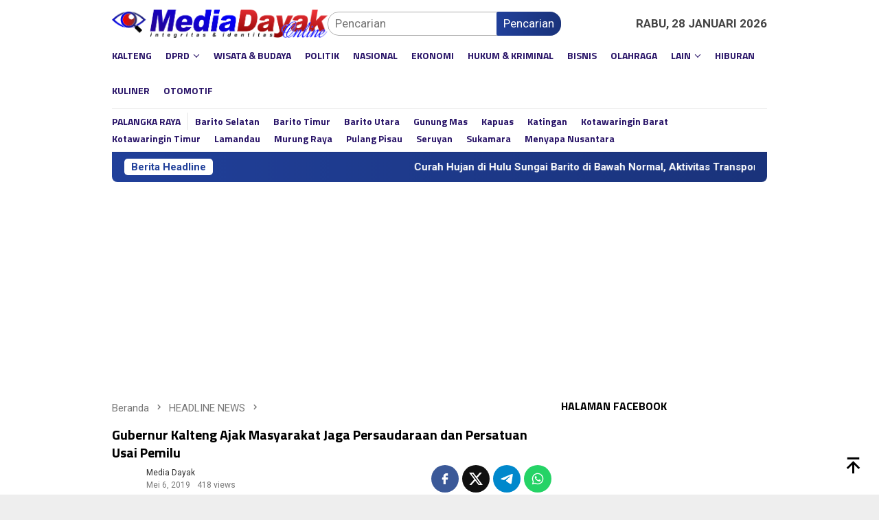

--- FILE ---
content_type: text/html; charset=UTF-8
request_url: https://mediadayak.id/gubernur-kalteng-ajak-masyarakat-jaga-persaudaraan-dan-persatuan-usai-pemilu/
body_size: 29228
content:
<!DOCTYPE html>
<html lang="id">
<head itemscope="itemscope" itemtype="http://schema.org/WebSite">
<meta charset="UTF-8">
<meta name="viewport" content="width=device-width, initial-scale=1">
<link rel="profile" href="https://gmpg.org/xfn/11">

<meta name='robots' content='index, follow, max-image-preview:large, max-snippet:-1, max-video-preview:-1' />
	<style>img:is([sizes="auto" i], [sizes^="auto," i]) { contain-intrinsic-size: 3000px 1500px }</style>
	
	
	<title>Gubernur Kalteng Ajak Masyarakat Jaga Persaudaraan dan Persatuan Usai Pemilu</title>
	<meta name="description" content="HEADLINE NEWS" />
	<link rel="canonical" href="https://mediadayak.id/gubernur-kalteng-ajak-masyarakat-jaga-persaudaraan-dan-persatuan-usai-pemilu/" />
	<meta property="og:locale" content="id_ID" />
	<meta property="og:type" content="article" />
	<meta property="og:title" content="Gubernur Kalteng Ajak Masyarakat Jaga Persaudaraan dan Persatuan Usai Pemilu" />
	<meta property="og:description" content="HEADLINE NEWS" />
	<meta property="og:url" content="https://mediadayak.id/gubernur-kalteng-ajak-masyarakat-jaga-persaudaraan-dan-persatuan-usai-pemilu/" />
	<meta property="og:site_name" content="Media Dayak" />
	<meta property="article:published_time" content="2019-05-06T07:31:18+00:00" />
	<meta property="article:modified_time" content="2019-05-07T07:33:36+00:00" />
	<meta property="og:image" content="https://mediadayak.id/storage/2019/05/isen-2-2.jpg" />
	<meta property="og:image:width" content="436" />
	<meta property="og:image:height" content="228" />
	<meta property="og:image:type" content="image/jpeg" />
	<meta name="author" content="Media Dayak" />
	<meta name="twitter:card" content="summary_large_image" />
	<meta name="twitter:creator" content="@MediaDayak" />
	<meta name="twitter:site" content="@MediaDayak" />
	<meta name="twitter:label1" content="Ditulis oleh" />
	<meta name="twitter:data1" content="Media Dayak" />
	<meta name="twitter:label2" content="Estimasi waktu membaca" />
	<meta name="twitter:data2" content="1 menit" />
	<script type="application/ld+json" class="yoast-schema-graph">{"@context":"https://schema.org","@graph":[{"@type":"Article","@id":"https://mediadayak.id/gubernur-kalteng-ajak-masyarakat-jaga-persaudaraan-dan-persatuan-usai-pemilu/#article","isPartOf":{"@id":"https://mediadayak.id/gubernur-kalteng-ajak-masyarakat-jaga-persaudaraan-dan-persatuan-usai-pemilu/"},"author":{"name":"Media Dayak","@id":"https://mediadayak.id/#/schema/person/b8dc44412c147efbf6349b00b1769c59"},"headline":"Gubernur Kalteng Ajak Masyarakat Jaga Persaudaraan dan Persatuan Usai Pemilu","datePublished":"2019-05-06T07:31:18+00:00","dateModified":"2019-05-07T07:33:36+00:00","mainEntityOfPage":{"@id":"https://mediadayak.id/gubernur-kalteng-ajak-masyarakat-jaga-persaudaraan-dan-persatuan-usai-pemilu/"},"wordCount":225,"commentCount":0,"publisher":{"@id":"https://mediadayak.id/#organization"},"image":{"@id":"https://mediadayak.id/gubernur-kalteng-ajak-masyarakat-jaga-persaudaraan-dan-persatuan-usai-pemilu/#primaryimage"},"thumbnailUrl":"https://mediadayak.id/storage/2019/05/isen-2-2.jpg","articleSection":["HEADLINE NEWS","Kota Palangka Raya"],"inLanguage":"id"},{"@type":"WebPage","@id":"https://mediadayak.id/gubernur-kalteng-ajak-masyarakat-jaga-persaudaraan-dan-persatuan-usai-pemilu/","url":"https://mediadayak.id/gubernur-kalteng-ajak-masyarakat-jaga-persaudaraan-dan-persatuan-usai-pemilu/","name":"Gubernur Kalteng Ajak Masyarakat Jaga Persaudaraan dan Persatuan Usai Pemilu","isPartOf":{"@id":"https://mediadayak.id/#website"},"primaryImageOfPage":{"@id":"https://mediadayak.id/gubernur-kalteng-ajak-masyarakat-jaga-persaudaraan-dan-persatuan-usai-pemilu/#primaryimage"},"image":{"@id":"https://mediadayak.id/gubernur-kalteng-ajak-masyarakat-jaga-persaudaraan-dan-persatuan-usai-pemilu/#primaryimage"},"thumbnailUrl":"https://mediadayak.id/storage/2019/05/isen-2-2.jpg","datePublished":"2019-05-06T07:31:18+00:00","dateModified":"2019-05-07T07:33:36+00:00","description":"HEADLINE NEWS","breadcrumb":{"@id":"https://mediadayak.id/gubernur-kalteng-ajak-masyarakat-jaga-persaudaraan-dan-persatuan-usai-pemilu/#breadcrumb"},"inLanguage":"id","potentialAction":[{"@type":"ReadAction","target":["https://mediadayak.id/gubernur-kalteng-ajak-masyarakat-jaga-persaudaraan-dan-persatuan-usai-pemilu/"]}]},{"@type":"ImageObject","inLanguage":"id","@id":"https://mediadayak.id/gubernur-kalteng-ajak-masyarakat-jaga-persaudaraan-dan-persatuan-usai-pemilu/#primaryimage","url":"https://mediadayak.id/storage/2019/05/isen-2-2.jpg","contentUrl":"https://mediadayak.id/storage/2019/05/isen-2-2.jpg","width":436,"height":228,"caption":"Peserta Seminar pengembangan sistem pengelolaan dan perlindungan informasi milik Pemda bagi pejabat di lingkup Pemprov. Kalteng.(Media Dayak/Ist)"},{"@type":"BreadcrumbList","@id":"https://mediadayak.id/gubernur-kalteng-ajak-masyarakat-jaga-persaudaraan-dan-persatuan-usai-pemilu/#breadcrumb","itemListElement":[{"@type":"ListItem","position":1,"name":"BERANDA","item":"https://mediadayak.id/"},{"@type":"ListItem","position":2,"name":"HEADLINE NEWS","item":"https://mediadayak.id/headline-news/"},{"@type":"ListItem","position":3,"name":"Gubernur Kalteng Ajak Masyarakat Jaga Persaudaraan dan Persatuan Usai Pemilu"}]},{"@type":"WebSite","@id":"https://mediadayak.id/#website","url":"https://mediadayak.id/","name":"Media Dayak","description":"Berita hari ini di Kalteng dan Indonesia | Integritas dan Identitas","publisher":{"@id":"https://mediadayak.id/#organization"},"alternateName":"MediaDayak","potentialAction":[{"@type":"SearchAction","target":{"@type":"EntryPoint","urlTemplate":"https://mediadayak.id/?s={search_term_string}"},"query-input":{"@type":"PropertyValueSpecification","valueRequired":true,"valueName":"search_term_string"}}],"inLanguage":"id"},{"@type":"Organization","@id":"https://mediadayak.id/#organization","name":"Media Dayak Bersama","url":"https://mediadayak.id/","logo":{"@type":"ImageObject","inLanguage":"id","@id":"https://mediadayak.id/#/schema/logo/image/","url":"https://mediadayak.id/storage/2019/05/logo-media-dayak.jpg","contentUrl":"https://mediadayak.id/storage/2019/05/logo-media-dayak.jpg","width":960,"height":720,"caption":"Media Dayak Bersama"},"image":{"@id":"https://mediadayak.id/#/schema/logo/image/"},"sameAs":["https://x.com/MediaDayak","https://www.instagram.com/mediadayak.online/","https://www.youtube.com/channel/UCUtNbFmfRtgQWQasrdYuijA"]},{"@type":"Person","@id":"https://mediadayak.id/#/schema/person/b8dc44412c147efbf6349b00b1769c59","name":"Media Dayak"}]}</script>
	


<link rel='dns-prefetch' href='//www.googletagmanager.com' />
<link rel='dns-prefetch' href='//fonts.googleapis.com' />
<link rel='dns-prefetch' href='//pagead2.googlesyndication.com' />
<style type="text/css" media="all">@font-face{font-family:'Roboto';font-style:italic;font-weight:300;font-stretch:100%;font-display:swap;src:url(https://fonts.gstatic.com/s/roboto/v49/KFOKCnqEu92Fr1Mu53ZEC9_Vu3r1gIhOszmOClHrs6ljXfMMLt_QuAX-k3Yi128m0kN2.woff2) format('woff2');unicode-range:U+0460-052F,U+1C80-1C8A,U+20B4,U+2DE0-2DFF,U+A640-A69F,U+FE2E-FE2F}@font-face{font-family:'Roboto';font-style:italic;font-weight:300;font-stretch:100%;font-display:swap;src:url(https://fonts.gstatic.com/s/roboto/v49/KFOKCnqEu92Fr1Mu53ZEC9_Vu3r1gIhOszmOClHrs6ljXfMMLt_QuAz-k3Yi128m0kN2.woff2) format('woff2');unicode-range:U+0301,U+0400-045F,U+0490-0491,U+04B0-04B1,U+2116}@font-face{font-family:'Roboto';font-style:italic;font-weight:300;font-stretch:100%;font-display:swap;src:url(https://fonts.gstatic.com/s/roboto/v49/KFOKCnqEu92Fr1Mu53ZEC9_Vu3r1gIhOszmOClHrs6ljXfMMLt_QuAT-k3Yi128m0kN2.woff2) format('woff2');unicode-range:U+1F00-1FFF}@font-face{font-family:'Roboto';font-style:italic;font-weight:300;font-stretch:100%;font-display:swap;src:url(https://fonts.gstatic.com/s/roboto/v49/KFOKCnqEu92Fr1Mu53ZEC9_Vu3r1gIhOszmOClHrs6ljXfMMLt_QuAv-k3Yi128m0kN2.woff2) format('woff2');unicode-range:U+0370-0377,U+037A-037F,U+0384-038A,U+038C,U+038E-03A1,U+03A3-03FF}@font-face{font-family:'Roboto';font-style:italic;font-weight:300;font-stretch:100%;font-display:swap;src:url(https://fonts.gstatic.com/s/roboto/v49/KFOKCnqEu92Fr1Mu53ZEC9_Vu3r1gIhOszmOClHrs6ljXfMMLt_QuHT-k3Yi128m0kN2.woff2) format('woff2');unicode-range:U+0302-0303,U+0305,U+0307-0308,U+0310,U+0312,U+0315,U+031A,U+0326-0327,U+032C,U+032F-0330,U+0332-0333,U+0338,U+033A,U+0346,U+034D,U+0391-03A1,U+03A3-03A9,U+03B1-03C9,U+03D1,U+03D5-03D6,U+03F0-03F1,U+03F4-03F5,U+2016-2017,U+2034-2038,U+203C,U+2040,U+2043,U+2047,U+2050,U+2057,U+205F,U+2070-2071,U+2074-208E,U+2090-209C,U+20D0-20DC,U+20E1,U+20E5-20EF,U+2100-2112,U+2114-2115,U+2117-2121,U+2123-214F,U+2190,U+2192,U+2194-21AE,U+21B0-21E5,U+21F1-21F2,U+21F4-2211,U+2213-2214,U+2216-22FF,U+2308-230B,U+2310,U+2319,U+231C-2321,U+2336-237A,U+237C,U+2395,U+239B-23B7,U+23D0,U+23DC-23E1,U+2474-2475,U+25AF,U+25B3,U+25B7,U+25BD,U+25C1,U+25CA,U+25CC,U+25FB,U+266D-266F,U+27C0-27FF,U+2900-2AFF,U+2B0E-2B11,U+2B30-2B4C,U+2BFE,U+3030,U+FF5B,U+FF5D,U+1D400-1D7FF,U+1EE00-1EEFF}@font-face{font-family:'Roboto';font-style:italic;font-weight:300;font-stretch:100%;font-display:swap;src:url(https://fonts.gstatic.com/s/roboto/v49/KFOKCnqEu92Fr1Mu53ZEC9_Vu3r1gIhOszmOClHrs6ljXfMMLt_QuGb-k3Yi128m0kN2.woff2) format('woff2');unicode-range:U+0001-000C,U+000E-001F,U+007F-009F,U+20DD-20E0,U+20E2-20E4,U+2150-218F,U+2190,U+2192,U+2194-2199,U+21AF,U+21E6-21F0,U+21F3,U+2218-2219,U+2299,U+22C4-22C6,U+2300-243F,U+2440-244A,U+2460-24FF,U+25A0-27BF,U+2800-28FF,U+2921-2922,U+2981,U+29BF,U+29EB,U+2B00-2BFF,U+4DC0-4DFF,U+FFF9-FFFB,U+10140-1018E,U+10190-1019C,U+101A0,U+101D0-101FD,U+102E0-102FB,U+10E60-10E7E,U+1D2C0-1D2D3,U+1D2E0-1D37F,U+1F000-1F0FF,U+1F100-1F1AD,U+1F1E6-1F1FF,U+1F30D-1F30F,U+1F315,U+1F31C,U+1F31E,U+1F320-1F32C,U+1F336,U+1F378,U+1F37D,U+1F382,U+1F393-1F39F,U+1F3A7-1F3A8,U+1F3AC-1F3AF,U+1F3C2,U+1F3C4-1F3C6,U+1F3CA-1F3CE,U+1F3D4-1F3E0,U+1F3ED,U+1F3F1-1F3F3,U+1F3F5-1F3F7,U+1F408,U+1F415,U+1F41F,U+1F426,U+1F43F,U+1F441-1F442,U+1F444,U+1F446-1F449,U+1F44C-1F44E,U+1F453,U+1F46A,U+1F47D,U+1F4A3,U+1F4B0,U+1F4B3,U+1F4B9,U+1F4BB,U+1F4BF,U+1F4C8-1F4CB,U+1F4D6,U+1F4DA,U+1F4DF,U+1F4E3-1F4E6,U+1F4EA-1F4ED,U+1F4F7,U+1F4F9-1F4FB,U+1F4FD-1F4FE,U+1F503,U+1F507-1F50B,U+1F50D,U+1F512-1F513,U+1F53E-1F54A,U+1F54F-1F5FA,U+1F610,U+1F650-1F67F,U+1F687,U+1F68D,U+1F691,U+1F694,U+1F698,U+1F6AD,U+1F6B2,U+1F6B9-1F6BA,U+1F6BC,U+1F6C6-1F6CF,U+1F6D3-1F6D7,U+1F6E0-1F6EA,U+1F6F0-1F6F3,U+1F6F7-1F6FC,U+1F700-1F7FF,U+1F800-1F80B,U+1F810-1F847,U+1F850-1F859,U+1F860-1F887,U+1F890-1F8AD,U+1F8B0-1F8BB,U+1F8C0-1F8C1,U+1F900-1F90B,U+1F93B,U+1F946,U+1F984,U+1F996,U+1F9E9,U+1FA00-1FA6F,U+1FA70-1FA7C,U+1FA80-1FA89,U+1FA8F-1FAC6,U+1FACE-1FADC,U+1FADF-1FAE9,U+1FAF0-1FAF8,U+1FB00-1FBFF}@font-face{font-family:'Roboto';font-style:italic;font-weight:300;font-stretch:100%;font-display:swap;src:url(https://fonts.gstatic.com/s/roboto/v49/KFOKCnqEu92Fr1Mu53ZEC9_Vu3r1gIhOszmOClHrs6ljXfMMLt_QuAf-k3Yi128m0kN2.woff2) format('woff2');unicode-range:U+0102-0103,U+0110-0111,U+0128-0129,U+0168-0169,U+01A0-01A1,U+01AF-01B0,U+0300-0301,U+0303-0304,U+0308-0309,U+0323,U+0329,U+1EA0-1EF9,U+20AB}@font-face{font-family:'Roboto';font-style:italic;font-weight:300;font-stretch:100%;font-display:swap;src:url(https://fonts.gstatic.com/s/roboto/v49/KFOKCnqEu92Fr1Mu53ZEC9_Vu3r1gIhOszmOClHrs6ljXfMMLt_QuAb-k3Yi128m0kN2.woff2) format('woff2');unicode-range:U+0100-02BA,U+02BD-02C5,U+02C7-02CC,U+02CE-02D7,U+02DD-02FF,U+0304,U+0308,U+0329,U+1D00-1DBF,U+1E00-1E9F,U+1EF2-1EFF,U+2020,U+20A0-20AB,U+20AD-20C0,U+2113,U+2C60-2C7F,U+A720-A7FF}@font-face{font-family:'Roboto';font-style:italic;font-weight:300;font-stretch:100%;font-display:swap;src:url(https://fonts.gstatic.com/s/roboto/v49/KFOKCnqEu92Fr1Mu53ZEC9_Vu3r1gIhOszmOClHrs6ljXfMMLt_QuAj-k3Yi128m0g.woff2) format('woff2');unicode-range:U+0000-00FF,U+0131,U+0152-0153,U+02BB-02BC,U+02C6,U+02DA,U+02DC,U+0304,U+0308,U+0329,U+2000-206F,U+20AC,U+2122,U+2191,U+2193,U+2212,U+2215,U+FEFF,U+FFFD}@font-face{font-family:'Roboto';font-display:block;font-style:normal;font-weight:400;font-stretch:100%;font-display:swap;src:url(https://fonts.gstatic.com/s/roboto/v49/KFO7CnqEu92Fr1ME7kSn66aGLdTylUAMa3GUBHMdazTgWw.woff2) format('woff2');unicode-range:U+0460-052F,U+1C80-1C8A,U+20B4,U+2DE0-2DFF,U+A640-A69F,U+FE2E-FE2F}@font-face{font-family:'Roboto';font-display:block;font-style:normal;font-weight:400;font-stretch:100%;font-display:swap;src:url(https://fonts.gstatic.com/s/roboto/v49/KFO7CnqEu92Fr1ME7kSn66aGLdTylUAMa3iUBHMdazTgWw.woff2) format('woff2');unicode-range:U+0301,U+0400-045F,U+0490-0491,U+04B0-04B1,U+2116}@font-face{font-family:'Roboto';font-display:block;font-style:normal;font-weight:400;font-stretch:100%;font-display:swap;src:url(https://fonts.gstatic.com/s/roboto/v49/KFO7CnqEu92Fr1ME7kSn66aGLdTylUAMa3CUBHMdazTgWw.woff2) format('woff2');unicode-range:U+1F00-1FFF}@font-face{font-family:'Roboto';font-display:block;font-style:normal;font-weight:400;font-stretch:100%;font-display:swap;src:url(https://fonts.gstatic.com/s/roboto/v49/KFO7CnqEu92Fr1ME7kSn66aGLdTylUAMa3-UBHMdazTgWw.woff2) format('woff2');unicode-range:U+0370-0377,U+037A-037F,U+0384-038A,U+038C,U+038E-03A1,U+03A3-03FF}@font-face{font-family:'Roboto';font-display:block;font-style:normal;font-weight:400;font-stretch:100%;font-display:swap;src:url(https://fonts.gstatic.com/s/roboto/v49/KFO7CnqEu92Fr1ME7kSn66aGLdTylUAMawCUBHMdazTgWw.woff2) format('woff2');unicode-range:U+0302-0303,U+0305,U+0307-0308,U+0310,U+0312,U+0315,U+031A,U+0326-0327,U+032C,U+032F-0330,U+0332-0333,U+0338,U+033A,U+0346,U+034D,U+0391-03A1,U+03A3-03A9,U+03B1-03C9,U+03D1,U+03D5-03D6,U+03F0-03F1,U+03F4-03F5,U+2016-2017,U+2034-2038,U+203C,U+2040,U+2043,U+2047,U+2050,U+2057,U+205F,U+2070-2071,U+2074-208E,U+2090-209C,U+20D0-20DC,U+20E1,U+20E5-20EF,U+2100-2112,U+2114-2115,U+2117-2121,U+2123-214F,U+2190,U+2192,U+2194-21AE,U+21B0-21E5,U+21F1-21F2,U+21F4-2211,U+2213-2214,U+2216-22FF,U+2308-230B,U+2310,U+2319,U+231C-2321,U+2336-237A,U+237C,U+2395,U+239B-23B7,U+23D0,U+23DC-23E1,U+2474-2475,U+25AF,U+25B3,U+25B7,U+25BD,U+25C1,U+25CA,U+25CC,U+25FB,U+266D-266F,U+27C0-27FF,U+2900-2AFF,U+2B0E-2B11,U+2B30-2B4C,U+2BFE,U+3030,U+FF5B,U+FF5D,U+1D400-1D7FF,U+1EE00-1EEFF}@font-face{font-family:'Roboto';font-display:block;font-style:normal;font-weight:400;font-stretch:100%;font-display:swap;src:url(https://fonts.gstatic.com/s/roboto/v49/KFO7CnqEu92Fr1ME7kSn66aGLdTylUAMaxKUBHMdazTgWw.woff2) format('woff2');unicode-range:U+0001-000C,U+000E-001F,U+007F-009F,U+20DD-20E0,U+20E2-20E4,U+2150-218F,U+2190,U+2192,U+2194-2199,U+21AF,U+21E6-21F0,U+21F3,U+2218-2219,U+2299,U+22C4-22C6,U+2300-243F,U+2440-244A,U+2460-24FF,U+25A0-27BF,U+2800-28FF,U+2921-2922,U+2981,U+29BF,U+29EB,U+2B00-2BFF,U+4DC0-4DFF,U+FFF9-FFFB,U+10140-1018E,U+10190-1019C,U+101A0,U+101D0-101FD,U+102E0-102FB,U+10E60-10E7E,U+1D2C0-1D2D3,U+1D2E0-1D37F,U+1F000-1F0FF,U+1F100-1F1AD,U+1F1E6-1F1FF,U+1F30D-1F30F,U+1F315,U+1F31C,U+1F31E,U+1F320-1F32C,U+1F336,U+1F378,U+1F37D,U+1F382,U+1F393-1F39F,U+1F3A7-1F3A8,U+1F3AC-1F3AF,U+1F3C2,U+1F3C4-1F3C6,U+1F3CA-1F3CE,U+1F3D4-1F3E0,U+1F3ED,U+1F3F1-1F3F3,U+1F3F5-1F3F7,U+1F408,U+1F415,U+1F41F,U+1F426,U+1F43F,U+1F441-1F442,U+1F444,U+1F446-1F449,U+1F44C-1F44E,U+1F453,U+1F46A,U+1F47D,U+1F4A3,U+1F4B0,U+1F4B3,U+1F4B9,U+1F4BB,U+1F4BF,U+1F4C8-1F4CB,U+1F4D6,U+1F4DA,U+1F4DF,U+1F4E3-1F4E6,U+1F4EA-1F4ED,U+1F4F7,U+1F4F9-1F4FB,U+1F4FD-1F4FE,U+1F503,U+1F507-1F50B,U+1F50D,U+1F512-1F513,U+1F53E-1F54A,U+1F54F-1F5FA,U+1F610,U+1F650-1F67F,U+1F687,U+1F68D,U+1F691,U+1F694,U+1F698,U+1F6AD,U+1F6B2,U+1F6B9-1F6BA,U+1F6BC,U+1F6C6-1F6CF,U+1F6D3-1F6D7,U+1F6E0-1F6EA,U+1F6F0-1F6F3,U+1F6F7-1F6FC,U+1F700-1F7FF,U+1F800-1F80B,U+1F810-1F847,U+1F850-1F859,U+1F860-1F887,U+1F890-1F8AD,U+1F8B0-1F8BB,U+1F8C0-1F8C1,U+1F900-1F90B,U+1F93B,U+1F946,U+1F984,U+1F996,U+1F9E9,U+1FA00-1FA6F,U+1FA70-1FA7C,U+1FA80-1FA89,U+1FA8F-1FAC6,U+1FACE-1FADC,U+1FADF-1FAE9,U+1FAF0-1FAF8,U+1FB00-1FBFF}@font-face{font-family:'Roboto';font-display:block;font-style:normal;font-weight:400;font-stretch:100%;font-display:swap;src:url(https://fonts.gstatic.com/s/roboto/v49/KFO7CnqEu92Fr1ME7kSn66aGLdTylUAMa3OUBHMdazTgWw.woff2) format('woff2');unicode-range:U+0102-0103,U+0110-0111,U+0128-0129,U+0168-0169,U+01A0-01A1,U+01AF-01B0,U+0300-0301,U+0303-0304,U+0308-0309,U+0323,U+0329,U+1EA0-1EF9,U+20AB}@font-face{font-family:'Roboto';font-display:block;font-style:normal;font-weight:400;font-stretch:100%;font-display:swap;src:url(https://fonts.gstatic.com/s/roboto/v49/KFO7CnqEu92Fr1ME7kSn66aGLdTylUAMa3KUBHMdazTgWw.woff2) format('woff2');unicode-range:U+0100-02BA,U+02BD-02C5,U+02C7-02CC,U+02CE-02D7,U+02DD-02FF,U+0304,U+0308,U+0329,U+1D00-1DBF,U+1E00-1E9F,U+1EF2-1EFF,U+2020,U+20A0-20AB,U+20AD-20C0,U+2113,U+2C60-2C7F,U+A720-A7FF}@font-face{font-family:'Roboto';font-display:block;font-style:normal;font-weight:400;font-stretch:100%;font-display:swap;src:url(https://fonts.gstatic.com/s/roboto/v49/KFO7CnqEu92Fr1ME7kSn66aGLdTylUAMa3yUBHMdazQ.woff2) format('woff2');unicode-range:U+0000-00FF,U+0131,U+0152-0153,U+02BB-02BC,U+02C6,U+02DA,U+02DC,U+0304,U+0308,U+0329,U+2000-206F,U+20AC,U+2122,U+2191,U+2193,U+2212,U+2215,U+FEFF,U+FFFD}@font-face{font-family:'Roboto';font-display:block;font-style:normal;font-weight:700;font-stretch:100%;font-display:swap;src:url(https://fonts.gstatic.com/s/roboto/v49/KFO7CnqEu92Fr1ME7kSn66aGLdTylUAMa3GUBHMdazTgWw.woff2) format('woff2');unicode-range:U+0460-052F,U+1C80-1C8A,U+20B4,U+2DE0-2DFF,U+A640-A69F,U+FE2E-FE2F}@font-face{font-family:'Roboto';font-display:block;font-style:normal;font-weight:700;font-stretch:100%;font-display:swap;src:url(https://fonts.gstatic.com/s/roboto/v49/KFO7CnqEu92Fr1ME7kSn66aGLdTylUAMa3iUBHMdazTgWw.woff2) format('woff2');unicode-range:U+0301,U+0400-045F,U+0490-0491,U+04B0-04B1,U+2116}@font-face{font-family:'Roboto';font-display:block;font-style:normal;font-weight:700;font-stretch:100%;font-display:swap;src:url(https://fonts.gstatic.com/s/roboto/v49/KFO7CnqEu92Fr1ME7kSn66aGLdTylUAMa3CUBHMdazTgWw.woff2) format('woff2');unicode-range:U+1F00-1FFF}@font-face{font-family:'Roboto';font-display:block;font-style:normal;font-weight:700;font-stretch:100%;font-display:swap;src:url(https://fonts.gstatic.com/s/roboto/v49/KFO7CnqEu92Fr1ME7kSn66aGLdTylUAMa3-UBHMdazTgWw.woff2) format('woff2');unicode-range:U+0370-0377,U+037A-037F,U+0384-038A,U+038C,U+038E-03A1,U+03A3-03FF}@font-face{font-family:'Roboto';font-display:block;font-style:normal;font-weight:700;font-stretch:100%;font-display:swap;src:url(https://fonts.gstatic.com/s/roboto/v49/KFO7CnqEu92Fr1ME7kSn66aGLdTylUAMawCUBHMdazTgWw.woff2) format('woff2');unicode-range:U+0302-0303,U+0305,U+0307-0308,U+0310,U+0312,U+0315,U+031A,U+0326-0327,U+032C,U+032F-0330,U+0332-0333,U+0338,U+033A,U+0346,U+034D,U+0391-03A1,U+03A3-03A9,U+03B1-03C9,U+03D1,U+03D5-03D6,U+03F0-03F1,U+03F4-03F5,U+2016-2017,U+2034-2038,U+203C,U+2040,U+2043,U+2047,U+2050,U+2057,U+205F,U+2070-2071,U+2074-208E,U+2090-209C,U+20D0-20DC,U+20E1,U+20E5-20EF,U+2100-2112,U+2114-2115,U+2117-2121,U+2123-214F,U+2190,U+2192,U+2194-21AE,U+21B0-21E5,U+21F1-21F2,U+21F4-2211,U+2213-2214,U+2216-22FF,U+2308-230B,U+2310,U+2319,U+231C-2321,U+2336-237A,U+237C,U+2395,U+239B-23B7,U+23D0,U+23DC-23E1,U+2474-2475,U+25AF,U+25B3,U+25B7,U+25BD,U+25C1,U+25CA,U+25CC,U+25FB,U+266D-266F,U+27C0-27FF,U+2900-2AFF,U+2B0E-2B11,U+2B30-2B4C,U+2BFE,U+3030,U+FF5B,U+FF5D,U+1D400-1D7FF,U+1EE00-1EEFF}@font-face{font-family:'Roboto';font-display:block;font-style:normal;font-weight:700;font-stretch:100%;font-display:swap;src:url(https://fonts.gstatic.com/s/roboto/v49/KFO7CnqEu92Fr1ME7kSn66aGLdTylUAMaxKUBHMdazTgWw.woff2) format('woff2');unicode-range:U+0001-000C,U+000E-001F,U+007F-009F,U+20DD-20E0,U+20E2-20E4,U+2150-218F,U+2190,U+2192,U+2194-2199,U+21AF,U+21E6-21F0,U+21F3,U+2218-2219,U+2299,U+22C4-22C6,U+2300-243F,U+2440-244A,U+2460-24FF,U+25A0-27BF,U+2800-28FF,U+2921-2922,U+2981,U+29BF,U+29EB,U+2B00-2BFF,U+4DC0-4DFF,U+FFF9-FFFB,U+10140-1018E,U+10190-1019C,U+101A0,U+101D0-101FD,U+102E0-102FB,U+10E60-10E7E,U+1D2C0-1D2D3,U+1D2E0-1D37F,U+1F000-1F0FF,U+1F100-1F1AD,U+1F1E6-1F1FF,U+1F30D-1F30F,U+1F315,U+1F31C,U+1F31E,U+1F320-1F32C,U+1F336,U+1F378,U+1F37D,U+1F382,U+1F393-1F39F,U+1F3A7-1F3A8,U+1F3AC-1F3AF,U+1F3C2,U+1F3C4-1F3C6,U+1F3CA-1F3CE,U+1F3D4-1F3E0,U+1F3ED,U+1F3F1-1F3F3,U+1F3F5-1F3F7,U+1F408,U+1F415,U+1F41F,U+1F426,U+1F43F,U+1F441-1F442,U+1F444,U+1F446-1F449,U+1F44C-1F44E,U+1F453,U+1F46A,U+1F47D,U+1F4A3,U+1F4B0,U+1F4B3,U+1F4B9,U+1F4BB,U+1F4BF,U+1F4C8-1F4CB,U+1F4D6,U+1F4DA,U+1F4DF,U+1F4E3-1F4E6,U+1F4EA-1F4ED,U+1F4F7,U+1F4F9-1F4FB,U+1F4FD-1F4FE,U+1F503,U+1F507-1F50B,U+1F50D,U+1F512-1F513,U+1F53E-1F54A,U+1F54F-1F5FA,U+1F610,U+1F650-1F67F,U+1F687,U+1F68D,U+1F691,U+1F694,U+1F698,U+1F6AD,U+1F6B2,U+1F6B9-1F6BA,U+1F6BC,U+1F6C6-1F6CF,U+1F6D3-1F6D7,U+1F6E0-1F6EA,U+1F6F0-1F6F3,U+1F6F7-1F6FC,U+1F700-1F7FF,U+1F800-1F80B,U+1F810-1F847,U+1F850-1F859,U+1F860-1F887,U+1F890-1F8AD,U+1F8B0-1F8BB,U+1F8C0-1F8C1,U+1F900-1F90B,U+1F93B,U+1F946,U+1F984,U+1F996,U+1F9E9,U+1FA00-1FA6F,U+1FA70-1FA7C,U+1FA80-1FA89,U+1FA8F-1FAC6,U+1FACE-1FADC,U+1FADF-1FAE9,U+1FAF0-1FAF8,U+1FB00-1FBFF}@font-face{font-family:'Roboto';font-display:block;font-style:normal;font-weight:700;font-stretch:100%;font-display:swap;src:url(https://fonts.gstatic.com/s/roboto/v49/KFO7CnqEu92Fr1ME7kSn66aGLdTylUAMa3OUBHMdazTgWw.woff2) format('woff2');unicode-range:U+0102-0103,U+0110-0111,U+0128-0129,U+0168-0169,U+01A0-01A1,U+01AF-01B0,U+0300-0301,U+0303-0304,U+0308-0309,U+0323,U+0329,U+1EA0-1EF9,U+20AB}@font-face{font-family:'Roboto';font-display:block;font-style:normal;font-weight:700;font-stretch:100%;font-display:swap;src:url(https://fonts.gstatic.com/s/roboto/v49/KFO7CnqEu92Fr1ME7kSn66aGLdTylUAMa3KUBHMdazTgWw.woff2) format('woff2');unicode-range:U+0100-02BA,U+02BD-02C5,U+02C7-02CC,U+02CE-02D7,U+02DD-02FF,U+0304,U+0308,U+0329,U+1D00-1DBF,U+1E00-1E9F,U+1EF2-1EFF,U+2020,U+20A0-20AB,U+20AD-20C0,U+2113,U+2C60-2C7F,U+A720-A7FF}@font-face{font-family:'Roboto';font-display:block;font-style:normal;font-weight:700;font-stretch:100%;font-display:swap;src:url(https://fonts.gstatic.com/s/roboto/v49/KFO7CnqEu92Fr1ME7kSn66aGLdTylUAMa3yUBHMdazQ.woff2) format('woff2');unicode-range:U+0000-00FF,U+0131,U+0152-0153,U+02BB-02BC,U+02C6,U+02DA,U+02DC,U+0304,U+0308,U+0329,U+2000-206F,U+20AC,U+2122,U+2191,U+2193,U+2212,U+2215,U+FEFF,U+FFFD}@font-face{font-family:'Titillium Web';font-style:italic;font-weight:400;font-display:swap;src:url(https://fonts.gstatic.com/s/titilliumweb/v19/NaPAcZTIAOhVxoMyOr9n_E7fdMbWAaxWTL6RsVo_.woff2) format('woff2');unicode-range:U+0100-02BA,U+02BD-02C5,U+02C7-02CC,U+02CE-02D7,U+02DD-02FF,U+0304,U+0308,U+0329,U+1D00-1DBF,U+1E00-1E9F,U+1EF2-1EFF,U+2020,U+20A0-20AB,U+20AD-20C0,U+2113,U+2C60-2C7F,U+A720-A7FF}@font-face{font-family:'Titillium Web';font-style:italic;font-weight:400;font-display:swap;src:url(https://fonts.gstatic.com/s/titilliumweb/v19/NaPAcZTIAOhVxoMyOr9n_E7fdMbWD6xWTL6RsQ.woff2) format('woff2');unicode-range:U+0000-00FF,U+0131,U+0152-0153,U+02BB-02BC,U+02C6,U+02DA,U+02DC,U+0304,U+0308,U+0329,U+2000-206F,U+20AC,U+2122,U+2191,U+2193,U+2212,U+2215,U+FEFF,U+FFFD}@font-face{font-family:'Titillium Web';font-display:block;font-style:normal;font-weight:300;font-display:swap;src:url(https://fonts.gstatic.com/s/titilliumweb/v19/NaPDcZTIAOhVxoMyOr9n_E7ffGjEGIVzY5abuWIGxA.woff2) format('woff2');unicode-range:U+0100-02BA,U+02BD-02C5,U+02C7-02CC,U+02CE-02D7,U+02DD-02FF,U+0304,U+0308,U+0329,U+1D00-1DBF,U+1E00-1E9F,U+1EF2-1EFF,U+2020,U+20A0-20AB,U+20AD-20C0,U+2113,U+2C60-2C7F,U+A720-A7FF}@font-face{font-family:'Titillium Web';font-display:block;font-style:normal;font-weight:300;font-display:swap;src:url(https://fonts.gstatic.com/s/titilliumweb/v19/NaPDcZTIAOhVxoMyOr9n_E7ffGjEGItzY5abuWI.woff2) format('woff2');unicode-range:U+0000-00FF,U+0131,U+0152-0153,U+02BB-02BC,U+02C6,U+02DA,U+02DC,U+0304,U+0308,U+0329,U+2000-206F,U+20AC,U+2122,U+2191,U+2193,U+2212,U+2215,U+FEFF,U+FFFD}@font-face{font-family:'Titillium Web';font-display:block;font-style:normal;font-weight:400;font-display:swap;src:url(https://fonts.gstatic.com/s/titilliumweb/v19/NaPecZTIAOhVxoMyOr9n_E7fdM3mDaZRbryhsA.woff2) format('woff2');unicode-range:U+0100-02BA,U+02BD-02C5,U+02C7-02CC,U+02CE-02D7,U+02DD-02FF,U+0304,U+0308,U+0329,U+1D00-1DBF,U+1E00-1E9F,U+1EF2-1EFF,U+2020,U+20A0-20AB,U+20AD-20C0,U+2113,U+2C60-2C7F,U+A720-A7FF}@font-face{font-family:'Titillium Web';font-display:block;font-style:normal;font-weight:400;font-display:swap;src:url(https://fonts.gstatic.com/s/titilliumweb/v19/NaPecZTIAOhVxoMyOr9n_E7fdMPmDaZRbrw.woff2) format('woff2');unicode-range:U+0000-00FF,U+0131,U+0152-0153,U+02BB-02BC,U+02C6,U+02DA,U+02DC,U+0304,U+0308,U+0329,U+2000-206F,U+20AC,U+2122,U+2191,U+2193,U+2212,U+2215,U+FEFF,U+FFFD}@font-face{font-family:'Titillium Web';font-display:block;font-style:normal;font-weight:700;font-display:swap;src:url(https://fonts.gstatic.com/s/titilliumweb/v19/NaPDcZTIAOhVxoMyOr9n_E7ffHjDGIVzY5abuWIGxA.woff2) format('woff2');unicode-range:U+0100-02BA,U+02BD-02C5,U+02C7-02CC,U+02CE-02D7,U+02DD-02FF,U+0304,U+0308,U+0329,U+1D00-1DBF,U+1E00-1E9F,U+1EF2-1EFF,U+2020,U+20A0-20AB,U+20AD-20C0,U+2113,U+2C60-2C7F,U+A720-A7FF}@font-face{font-family:'Titillium Web';font-display:block;font-style:normal;font-weight:700;font-display:swap;src:url(https://fonts.gstatic.com/s/titilliumweb/v19/NaPDcZTIAOhVxoMyOr9n_E7ffHjDGItzY5abuWI.woff2) format('woff2');unicode-range:U+0000-00FF,U+0131,U+0152-0153,U+02BB-02BC,U+02C6,U+02DA,U+02DC,U+0304,U+0308,U+0329,U+2000-206F,U+20AC,U+2122,U+2191,U+2193,U+2212,U+2215,U+FEFF,U+FFFD}</style>
<style id='rocket-lazyload-inline-css' type='text/css'>
.rll-youtube-player{position:relative;padding-bottom:56.23%;height:0;overflow:hidden;max-width:100%;}.rll-youtube-player:focus-within{outline: 2px solid currentColor;outline-offset: 5px;}.rll-youtube-player iframe{position:absolute;top:0;left:0;width:100%;height:100%;z-index:100;background:0 0}.rll-youtube-player img{bottom:0;display:block;left:0;margin:auto;max-width:100%;width:100%;position:absolute;right:0;top:0;border:none;height:auto;-webkit-transition:.4s all;-moz-transition:.4s all;transition:.4s all}.rll-youtube-player img:hover{-webkit-filter:brightness(75%)}.rll-youtube-player .play{height:100%;width:100%;left:0;top:0;position:absolute;background:url(https://mediadayak.id/modules/rocket-lazy-load/assets/img/youtube.png) no-repeat center;background-color: transparent !important;cursor:pointer;border:none;}
</style>
<link rel='stylesheet' id='wpo_min-header-0-css' href='https://mediadayak.id/core/cache/wpo-minify/1762076530/assets/wpo-minify-header-190b2ee3.min.css' type='text/css' media='all' />
<script type="text/javascript" src="https://mediadayak.id/core/cache/wpo-minify/1762076530/assets/wpo-minify-header-7ad60e45.min.js" id="wpo_min-header-0-js"></script>



<script type="text/javascript" src="https://www.googletagmanager.com/gtag/js?id=G-C91BE5N9PC" id="google_gtagjs-js" async></script>
<script type="text/javascript" id="google_gtagjs-js-after">
/* <![CDATA[ */
window.dataLayer = window.dataLayer || [];function gtag(){dataLayer.push(arguments);}
gtag("set","linker",{"domains":["mediadayak.id"]});
gtag("js", new Date());
gtag("set", "developer_id.dZTNiMT", true);
gtag("config", "G-C91BE5N9PC");
/* ]]> */
</script>
<link rel="alternate" title="oEmbed (JSON)" type="application/json+oembed" href="https://mediadayak.id/wp-json/oembed/1.0/embed?url=https%3A%2F%2Fmediadayak.id%2Fgubernur-kalteng-ajak-masyarakat-jaga-persaudaraan-dan-persatuan-usai-pemilu%2F" />
<link rel="alternate" title="oEmbed (XML)" type="text/xml+oembed" href="https://mediadayak.id/wp-json/oembed/1.0/embed?url=https%3A%2F%2Fmediadayak.id%2Fgubernur-kalteng-ajak-masyarakat-jaga-persaudaraan-dan-persatuan-usai-pemilu%2F&#038;format=xml" />
<script>var ms_grabbing_curosr = 'https://mediadayak.id/modules/09625ff41a/public/assets/css/common/grabbing.cur', ms_grab_curosr = 'https://mediadayak.id/modules/09625ff41a/public/assets/css/common/grab.cur';</script>

        <style type="text/css" id="pf-main-css">
            
				@media screen {
					.printfriendly {
						z-index: 1000; position: relative
					}
					.printfriendly a, .printfriendly a:link, .printfriendly a:visited, .printfriendly a:hover, .printfriendly a:active {
						font-weight: 600;
						cursor: pointer;
						text-decoration: none;
						border: none;
						-webkit-box-shadow: none;
						-moz-box-shadow: none;
						box-shadow: none;
						outline:none;
						font-size: 14px !important;
						color: #3AAA11 !important;
					}
					.printfriendly.pf-alignleft {
						float: left;
					}
					.printfriendly.pf-alignright {
						float: right;
					}
					.printfriendly.pf-aligncenter {
						justify-content: center;
						display: flex; align-items: center;
					}
				}

				.pf-button-img {
					border: none;
					-webkit-box-shadow: none;
					-moz-box-shadow: none;
					box-shadow: none;
					padding: 0;
					margin: 0;
					display: inline;
					vertical-align: middle;
				}

				img.pf-button-img + .pf-button-text {
					margin-left: 6px;
				}

				@media print {
					.printfriendly {
						display: none;
					}
				}
				        </style>

            
        <style type="text/css" id="pf-excerpt-styles">
          .pf-button.pf-button-excerpt {
              display: none;
           }
        </style>

            
<script async src="https://pagead2.googlesyndication.com/pagead/js/adsbygoogle.js?client=ca-pub-9704866083101763"
     crossorigin="anonymous"></script>
				
				<script>
				!function(f,b,e,v,n,t,s){if(f.fbq)return;n=f.fbq=function(){n.callMethod?
				n.callMethod.apply(n,arguments):n.queue.push(arguments)};if(!f._fbq)f._fbq=n;
				n.push=n;n.loaded=!0;n.version='2.0';n.queue=[];t=b.createElement(e);t.async=!0;
				t.src=v;s=b.getElementsByTagName(e)[0];s.parentNode.insertBefore(t,s)}(window,
				document,'script','https://connect.facebook.net/en_US/fbevents.js');

				fbq('init', '6222519108810');
				fbq('track', "PageView");</script>
				<noscript><img height="1" width="1" style="display:none"
				src="https://www.facebook.com/tr?id=6222519108810&ev=PageView&noscript=1"
				/></noscript>

<meta name="google-adsense-platform-account" content="ca-host-pub-2644536267352236">
<meta name="google-adsense-platform-domain" content="sitekit.withgoogle.com">



<script type="text/javascript" async="async" src="https://pagead2.googlesyndication.com/pagead/js/adsbygoogle.js?client=ca-pub-9704866083101763&amp;host=ca-host-pub-2644536267352236" crossorigin="anonymous"></script>


<link rel="icon" href="https://mediadayak.id/storage/2019/04/cropped-Logo-MD-60x60.png" sizes="32x32" />
<link rel="icon" href="https://mediadayak.id/storage/2019/04/cropped-Logo-MD.png" sizes="192x192" />
<link rel="apple-touch-icon" href="https://mediadayak.id/storage/2019/04/cropped-Logo-MD.png" />
<meta name="msapplication-TileImage" content="https://mediadayak.id/storage/2019/04/cropped-Logo-MD.png" />
		<style type="text/css" id="custom-css">
			.entry-main-single{
	margin-left:10px;
	margin-right:10px;
}		</style>
		<noscript><style id="rocket-lazyload-nojs-css">.rll-youtube-player, [data-lazy-src]{display:none !important;}</style></noscript></head>

<body data-rsssl=1 class="wp-singular post-template-default single single-post postid-29833 single-format-standard custom-background wp-theme-bloggingpro _masterslider _ms_version_3.11.0 metaslider-plugin gmr-theme idtheme kentooz gmr-sticky group-blog" itemscope="itemscope" itemtype="http://schema.org/WebPage">
<div id="full-container">
<a class="skip-link screen-reader-text" href="#main">Loncat ke konten</a>


<header id="masthead" class="site-header" role="banner" itemscope="itemscope" itemtype="http://schema.org/WPHeader">
	<div class="container">
					<div class="clearfix gmr-headwrapper">

				<div class="list-table clearfix">
					<div class="table-row">
						<div class="table-cell onlymobile-menu">
															<a id="gmr-responsive-menu" href="#menus" rel="nofollow" title="Menu Mobile"><svg xmlns="http://www.w3.org/2000/svg" xmlns:xlink="http://www.w3.org/1999/xlink" aria-hidden="true" role="img" width="1em" height="1em" preserveAspectRatio="xMidYMid meet" viewBox="0 0 24 24"><path d="M3 6h18v2H3V6m0 5h18v2H3v-2m0 5h18v2H3v-2z" fill="currentColor"/></svg><span class="screen-reader-text">Menu Mobile</span></a>
													</div>
												<div class="close-topnavmenu-wrap"><a id="close-topnavmenu-button" rel="nofollow" href="#"><svg xmlns="http://www.w3.org/2000/svg" xmlns:xlink="http://www.w3.org/1999/xlink" aria-hidden="true" role="img" width="1em" height="1em" preserveAspectRatio="xMidYMid meet" viewBox="0 0 24 24"><path d="M12 20c-4.41 0-8-3.59-8-8s3.59-8 8-8s8 3.59 8 8s-3.59 8-8 8m0-18C6.47 2 2 6.47 2 12s4.47 10 10 10s10-4.47 10-10S17.53 2 12 2m2.59 6L12 10.59L9.41 8L8 9.41L10.59 12L8 14.59L9.41 16L12 13.41L14.59 16L16 14.59L13.41 12L16 9.41L14.59 8z" fill="currentColor"/></svg></a></div>
												<div class="table-cell gmr-logo">
															<div class="logo-wrap">
									<a href="https://mediadayak.id/" class="custom-logo-link" itemprop="url" title="Media Dayak">
										<img src="data:image/svg+xml,%3Csvg%20xmlns='http://www.w3.org/2000/svg'%20viewBox='0%200%200%200'%3E%3C/svg%3E" alt="Media Dayak" title="Media Dayak" data-lazy-src="https://mediadayak.id/storage/2019/04/Logo-Media-Dayak.png" /><noscript><img src="https://mediadayak.id/storage/2019/04/Logo-Media-Dayak.png" alt="Media Dayak" title="Media Dayak" /></noscript>
									</a>
								</div>
														</div>
													<div class="table-cell search">
								<a id="search-menu-button-top" class="responsive-searchbtn pull-right" href="#" rel="nofollow"><svg xmlns="http://www.w3.org/2000/svg" xmlns:xlink="http://www.w3.org/1999/xlink" aria-hidden="true" role="img" width="1em" height="1em" preserveAspectRatio="xMidYMid meet" viewBox="0 0 24 24"><g fill="none"><path d="M21 21l-4.486-4.494M19 10.5a8.5 8.5 0 1 1-17 0a8.5 8.5 0 0 1 17 0z" stroke="currentColor" stroke-width="2" stroke-linecap="round"/></g></svg></a>
								<form method="get" id="search-topsearchform-container" class="gmr-searchform searchform topsearchform" action="https://mediadayak.id/">
									<input type="text" name="s" id="s" placeholder="Pencarian" />
									<button type="submit" class="topsearch-submit">Pencarian</button>
								</form>
							</div>
							<div class="table-cell gmr-table-date">
								<span class="gmr-top-date pull-right" data-lang="id"></span>
							</div>
											</div>
				</div>
							</div>
				</div>
</header>

<div class="top-header">
	<div class="container">
	<div class="gmr-menuwrap mainwrap-menu clearfix">
		<nav id="site-navigation" class="gmr-mainmenu" role="navigation" itemscope="itemscope" itemtype="http://schema.org/SiteNavigationElement">
			<ul id="primary-menu" class="menu"><li class="menu-item menu-item-type-menulogo-btn gmr-menulogo-btn"></li><li id="menu-item-56649" class="menu-item menu-item-type-taxonomy menu-item-object-category menu-item-56649"><a href="https://mediadayak.id/kalteng/" itemprop="url"><span itemprop="name">KALTENG</span></a></li>
<li id="menu-item-56444" class="menu-item menu-item-type-taxonomy menu-item-object-category menu-item-has-children menu-item-56444"><a href="https://mediadayak.id/legislatif/" itemprop="url"><span itemprop="name">DPRD</span></a>
<ul class="sub-menu">
	<li id="menu-item-56459" class="menu-item menu-item-type-taxonomy menu-item-object-category menu-item-56459"><a href="https://mediadayak.id/legislatif/dprd-prov-kalteng/" itemprop="url"><span itemprop="name">DPRD Prov.KALTENG</span></a></li>
	<li id="menu-item-56458" class="menu-item menu-item-type-taxonomy menu-item-object-category menu-item-56458"><a href="https://mediadayak.id/legislatif/dprd-kota-palangka-raya/" itemprop="url"><span itemprop="name">DPRD Kota Palangka Raya</span></a></li>
	<li id="menu-item-56448" class="menu-item menu-item-type-taxonomy menu-item-object-category menu-item-56448"><a href="https://mediadayak.id/legislatif/dprd-kab-gunung-mas/" itemprop="url"><span itemprop="name">DPRD Kab. Gunung Mas</span></a></li>
	<li id="menu-item-56456" class="menu-item menu-item-type-taxonomy menu-item-object-category menu-item-56456"><a href="https://mediadayak.id/legislatif/dprd-kab-seruyan/" itemprop="url"><span itemprop="name">DPRD Kab. Seruyan</span></a></li>
	<li id="menu-item-56445" class="menu-item menu-item-type-taxonomy menu-item-object-category menu-item-56445"><a href="https://mediadayak.id/legislatif/dprd-kab-barito-selatan/" itemprop="url"><span itemprop="name">DPRD Kab. Barito Selatan</span></a></li>
	<li id="menu-item-56446" class="menu-item menu-item-type-taxonomy menu-item-object-category menu-item-56446"><a href="https://mediadayak.id/legislatif/dprd-kab-barito-timur/" itemprop="url"><span itemprop="name">DPRD Kab. Barito Timur</span></a></li>
	<li id="menu-item-56447" class="menu-item menu-item-type-taxonomy menu-item-object-category menu-item-56447"><a href="https://mediadayak.id/legislatif/dprd-kab-barito-utara/" itemprop="url"><span itemprop="name">DPRD Kab. Barito Utara</span></a></li>
	<li id="menu-item-56449" class="menu-item menu-item-type-taxonomy menu-item-object-category menu-item-56449"><a href="https://mediadayak.id/legislatif/dprd-kab-kapuas/" itemprop="url"><span itemprop="name">DPRD Kab. Kapuas</span></a></li>
	<li id="menu-item-56450" class="menu-item menu-item-type-taxonomy menu-item-object-category menu-item-56450"><a href="https://mediadayak.id/legislatif/dprd-kab-katingan/" itemprop="url"><span itemprop="name">DPRD Kab. Katingan</span></a></li>
	<li id="menu-item-56451" class="menu-item menu-item-type-taxonomy menu-item-object-category menu-item-56451"><a href="https://mediadayak.id/legislatif/dprd-kab-kotawaringin-barat/" itemprop="url"><span itemprop="name">DPRD Kab. Kotawaringin Barat</span></a></li>
	<li id="menu-item-56452" class="menu-item menu-item-type-taxonomy menu-item-object-category menu-item-56452"><a href="https://mediadayak.id/legislatif/dprd-kab-kotawaringin-timur/" itemprop="url"><span itemprop="name">DPRD Kab. Kotawaringin Timur</span></a></li>
	<li id="menu-item-56453" class="menu-item menu-item-type-taxonomy menu-item-object-category menu-item-56453"><a href="https://mediadayak.id/legislatif/dprd-kab-lamandau/" itemprop="url"><span itemprop="name">DPRD Kab. Lamandau</span></a></li>
	<li id="menu-item-56454" class="menu-item menu-item-type-taxonomy menu-item-object-category menu-item-56454"><a href="https://mediadayak.id/legislatif/dprd-kab-murung-raya/" itemprop="url"><span itemprop="name">DPRD Kab. Murung Raya</span></a></li>
	<li id="menu-item-56455" class="menu-item menu-item-type-taxonomy menu-item-object-category menu-item-56455"><a href="https://mediadayak.id/legislatif/dprd-kab-pulang-pisau/" itemprop="url"><span itemprop="name">DPRD Kab. Pulang Pisau</span></a></li>
	<li id="menu-item-56457" class="menu-item menu-item-type-taxonomy menu-item-object-category menu-item-56457"><a href="https://mediadayak.id/legislatif/dprd-kab-sukamara/" itemprop="url"><span itemprop="name">DPRD Kab. Sukamara</span></a></li>
</ul>
</li>
<li id="menu-item-56469" class="menu-item menu-item-type-taxonomy menu-item-object-category menu-item-56469"><a href="https://mediadayak.id/kebudayaan-adat/" itemprop="url"><span itemprop="name">WISATA &#038; BUDAYA</span></a></li>
<li id="menu-item-56466" class="menu-item menu-item-type-taxonomy menu-item-object-category menu-item-56466"><a href="https://mediadayak.id/news/politik/" itemprop="url"><span itemprop="name">POLITIK</span></a></li>
<li id="menu-item-56464" class="menu-item menu-item-type-taxonomy menu-item-object-category menu-item-56464"><a href="https://mediadayak.id/news/nasional/" itemprop="url"><span itemprop="name">NASIONAL</span></a></li>
<li id="menu-item-56462" class="menu-item menu-item-type-taxonomy menu-item-object-category menu-item-56462"><a href="https://mediadayak.id/news/ekonomi/" itemprop="url"><span itemprop="name">EKONOMI</span></a></li>
<li id="menu-item-56463" class="menu-item menu-item-type-taxonomy menu-item-object-category menu-item-56463"><a href="https://mediadayak.id/news/hukum-kriminal/" itemprop="url"><span itemprop="name">HUKUM &#038; KRIMINAL</span></a></li>
<li id="menu-item-56461" class="menu-item menu-item-type-taxonomy menu-item-object-category menu-item-56461"><a href="https://mediadayak.id/news/bisnis/" itemprop="url"><span itemprop="name">BISNIS</span></a></li>
<li id="menu-item-56465" class="menu-item menu-item-type-taxonomy menu-item-object-category menu-item-56465"><a href="https://mediadayak.id/olahraga/" itemprop="url"><span itemprop="name">OLAHRAGA</span></a></li>
<li id="menu-item-56473" class="menu-item menu-item-type-custom menu-item-object-custom menu-item-has-children menu-item-56473"><a href="#" itemprop="url"><span itemprop="name">LAIN</span></a>
<ul class="sub-menu">
	<li id="menu-item-56475" class="menu-item menu-item-type-taxonomy menu-item-object-category menu-item-56475"><a href="https://mediadayak.id/opini/" itemprop="url"><span itemprop="name">OPINI</span></a></li>
	<li id="menu-item-56474" class="menu-item menu-item-type-taxonomy menu-item-object-category menu-item-56474"><a href="https://mediadayak.id/iklan/" itemprop="url"><span itemprop="name">IKLAN</span></a></li>
</ul>
</li>
<li id="menu-item-56468" class="menu-item menu-item-type-taxonomy menu-item-object-category menu-item-56468"><a href="https://mediadayak.id/hiburan/" itemprop="url"><span itemprop="name">Hiburan</span></a></li>
<li id="menu-item-56470" class="menu-item menu-item-type-taxonomy menu-item-object-category menu-item-56470"><a href="https://mediadayak.id/kuliner/" itemprop="url"><span itemprop="name">Kuliner</span></a></li>
<li id="menu-item-56472" class="menu-item menu-item-type-taxonomy menu-item-object-category menu-item-56472"><a href="https://mediadayak.id/otomotif/" itemprop="url"><span itemprop="name">Otomotif</span></a></li>
<li class="menu-item menu-item-type-search-btn gmr-search-btn pull-right"><a id="search-menu-button" href="#" rel="nofollow"><svg xmlns="http://www.w3.org/2000/svg" xmlns:xlink="http://www.w3.org/1999/xlink" aria-hidden="true" role="img" width="1em" height="1em" preserveAspectRatio="xMidYMid meet" viewBox="0 0 24 24"><g fill="none"><path d="M21 21l-4.486-4.494M19 10.5a8.5 8.5 0 1 1-17 0a8.5 8.5 0 0 1 17 0z" stroke="currentColor" stroke-width="2" stroke-linecap="round"/></g></svg></a><div class="search-dropdown search" id="search-dropdown-container"><form method="get" class="gmr-searchform searchform" action="https://mediadayak.id/"><input type="text" name="s" id="s" placeholder="Pencarian" /></form></div></li></ul>		</nav>
	</div>
		<div class="gmr-menuwrap secondwrap-menu clearfix">
		<nav id="site-navigation" class="gmr-mainmenu" role="navigation" itemscope="itemscope" itemtype="http://schema.org/SiteNavigationElement">
			<ul id="primary-menu" class="menu"><li id="menu-item-56482" class="menu-item menu-item-type-taxonomy menu-item-object-category current-post-ancestor current-menu-parent current-post-parent menu-item-56482"><a href="https://mediadayak.id/berita-daerah/berita-daerah-terbaru-kota-palangka-raya/" itemprop="url"><span itemprop="name">Palangka Raya</span></a></li>
<li id="menu-item-56476" class="menu-item menu-item-type-taxonomy menu-item-object-category menu-item-56476"><a href="https://mediadayak.id/berita-daerah/berita-daerah-barito-selatan/" itemprop="url"><span itemprop="name">Barito Selatan</span></a></li>
<li id="menu-item-56477" class="menu-item menu-item-type-taxonomy menu-item-object-category menu-item-56477"><a href="https://mediadayak.id/berita-daerah/berita-daerah-barito-timur/" itemprop="url"><span itemprop="name">Barito Timur</span></a></li>
<li id="menu-item-56478" class="menu-item menu-item-type-taxonomy menu-item-object-category menu-item-56478"><a href="https://mediadayak.id/berita-daerah/barito-utara/" itemprop="url"><span itemprop="name">Barito Utara</span></a></li>
<li id="menu-item-56479" class="menu-item menu-item-type-taxonomy menu-item-object-category menu-item-56479"><a href="https://mediadayak.id/berita-daerah/gunung-mas/" itemprop="url"><span itemprop="name">Gunung Mas</span></a></li>
<li id="menu-item-56480" class="menu-item menu-item-type-taxonomy menu-item-object-category menu-item-56480"><a href="https://mediadayak.id/berita-daerah/kapuas/" itemprop="url"><span itemprop="name">Kapuas</span></a></li>
<li id="menu-item-56481" class="menu-item menu-item-type-taxonomy menu-item-object-category menu-item-56481"><a href="https://mediadayak.id/berita-daerah/katingan/" itemprop="url"><span itemprop="name">Katingan</span></a></li>
<li id="menu-item-56483" class="menu-item menu-item-type-taxonomy menu-item-object-category menu-item-56483"><a href="https://mediadayak.id/berita-daerah/kotawaringin-barat/" itemprop="url"><span itemprop="name">Kotawaringin Barat</span></a></li>
<li id="menu-item-56484" class="menu-item menu-item-type-taxonomy menu-item-object-category menu-item-56484"><a href="https://mediadayak.id/berita-daerah/kotawaringin-timur/" itemprop="url"><span itemprop="name">Kotawaringin Timur</span></a></li>
<li id="menu-item-56485" class="menu-item menu-item-type-taxonomy menu-item-object-category menu-item-56485"><a href="https://mediadayak.id/berita-daerah/lamandau/" itemprop="url"><span itemprop="name">Lamandau</span></a></li>
<li id="menu-item-56486" class="menu-item menu-item-type-taxonomy menu-item-object-category menu-item-56486"><a href="https://mediadayak.id/berita-daerah/murung-raya/" itemprop="url"><span itemprop="name">Murung Raya</span></a></li>
<li id="menu-item-57380" class="menu-item menu-item-type-taxonomy menu-item-object-category menu-item-57380"><a href="https://mediadayak.id/berita-daerah/pulang-pisau/" itemprop="url"><span itemprop="name">Pulang Pisau</span></a></li>
<li id="menu-item-57381" class="menu-item menu-item-type-taxonomy menu-item-object-category menu-item-57381"><a href="https://mediadayak.id/berita-daerah/seruyan/" itemprop="url"><span itemprop="name">Seruyan</span></a></li>
<li id="menu-item-57382" class="menu-item menu-item-type-taxonomy menu-item-object-category menu-item-57382"><a href="https://mediadayak.id/berita-daerah/sukamara/" itemprop="url"><span itemprop="name">Sukamara</span></a></li>
<li id="menu-item-227041" class="menu-item menu-item-type-taxonomy menu-item-object-category menu-item-227041"><a href="https://mediadayak.id/menyapa-nusantara/" itemprop="url"><span itemprop="name">Menyapa Nusantara</span></a></li>
</ul>		</nav>
	</div>
			</div>
</div>
<div class="site inner-wrap" id="site-container">

<div class="container"><div class="gmr-topnotification"><div class="wrap-marquee"><div class="text-marquee">Berita Headline</div><span class="marquee">				<a href="https://mediadayak.id/curah-hujan-di-hulu-sungai-barito-di-bawah-normal-aktivitas-transportasi-sungai-terganggu/" class="gmr-recent-marquee" title="Curah Hujan di Hulu Sungai Barito di Bawah Normal, Aktivitas Transportasi Sungai Terganggu">Curah Hujan di Hulu Sungai Barito di Bawah Normal, Aktivitas Transportasi Sungai Terganggu</a>
							<a href="https://mediadayak.id/hadiri-wisuda-ukpr-gubernur-kalteng-ajak-lulusan-ikut-bangun-daerah/" class="gmr-recent-marquee" title="Hadiri Wisuda UKPR, Gubernur Kalteng Ajak Lulusan Ikut Bangun Daerah">Hadiri Wisuda UKPR, Gubernur Kalteng Ajak Lulusan Ikut Bangun Daerah</a>
							<a href="https://mediadayak.id/bi-kalteng-perkuat-sinergi-dan-kolaborasi-data-ekonomi-lewat-temu-responden-2025/" class="gmr-recent-marquee" title="BI Kalteng Perkuat Sinergi dan Kolaborasi Data Ekonomi Lewat Temu Responden 2025">BI Kalteng Perkuat Sinergi dan Kolaborasi Data Ekonomi Lewat Temu Responden 2025</a>
							<a href="https://mediadayak.id/jasa-raharja-kalteng-paparkan-capaian-kinerja-dan-data-hingga-oktober-2025/" class="gmr-recent-marquee" title="Jasa Raharja Kalteng Paparkan Capaian Kinerja dan Data Hingga Oktober 2025">Jasa Raharja Kalteng Paparkan Capaian Kinerja dan Data Hingga Oktober 2025</a>
							<a href="https://mediadayak.id/kementerian-pkp-sektor-perumahan-jadi-pilar-utama-pertumbuhan-ekonomi/" class="gmr-recent-marquee" title="Kementerian PKP: Sektor Perumahan Jadi Pilar Utama Pertumbuhan Ekonomi">Kementerian PKP: Sektor Perumahan Jadi Pilar Utama Pertumbuhan Ekonomi</a>
			</span></div></div></div>

	<div id="content" class="gmr-content">

		<div class="container">
			<div class="row">

<div id="primary" class="col-md-main">
	<div class="content-area gmr-single-wrap">
					<div class="breadcrumbs" itemscope itemtype="https://schema.org/BreadcrumbList">
																								<span class="first-item" itemprop="itemListElement" itemscope itemtype="https://schema.org/ListItem">
									<a itemscope itemtype="https://schema.org/WebPage" itemprop="item" itemid="https://mediadayak.id/" href="https://mediadayak.id/">
										<span itemprop="name">Beranda</span>
									</a>
									<span itemprop="position" content="1"></span>
								</span>
														<span class="separator"><svg xmlns="http://www.w3.org/2000/svg" xmlns:xlink="http://www.w3.org/1999/xlink" aria-hidden="true" role="img" width="1em" height="1em" preserveAspectRatio="xMidYMid meet" viewBox="0 0 24 24"><path d="M8.59 16.59L13.17 12L8.59 7.41L10 6l6 6l-6 6l-1.41-1.41z" fill="currentColor"/></svg></span>
																															<span class="0-item" itemprop="itemListElement" itemscope itemtype="http://schema.org/ListItem">
									<a itemscope itemtype="https://schema.org/WebPage" itemprop="item" itemid="https://mediadayak.id/headline-news/" href="https://mediadayak.id/headline-news/">
										<span itemprop="name">HEADLINE NEWS</span>
									</a>
									<span itemprop="position" content="2"></span>
								</span>
														<span class="separator"><svg xmlns="http://www.w3.org/2000/svg" xmlns:xlink="http://www.w3.org/1999/xlink" aria-hidden="true" role="img" width="1em" height="1em" preserveAspectRatio="xMidYMid meet" viewBox="0 0 24 24"><path d="M8.59 16.59L13.17 12L8.59 7.41L10 6l6 6l-6 6l-1.41-1.41z" fill="currentColor"/></svg></span>
																						<span class="last-item" itemscope itemtype="https://schema.org/ListItem">
							<span itemprop="name">Gubernur Kalteng Ajak Masyarakat Jaga Persaudaraan dan Persatuan Usai Pemilu</span>
							<span itemprop="position" content="3"></span>
						</span>
															</div>
					<main id="main" class="site-main" role="main">
		<div class="inner-container">
			
<article id="post-29833" class="post-29833 post type-post status-publish format-standard has-post-thumbnail hentry category-headline-news category-berita-daerah-terbaru-kota-palangka-raya" itemscope="itemscope" itemtype="http://schema.org/CreativeWork">
	<div class="gmr-box-content gmr-single">
		<header class="entry-header">
			<h1 class="entry-title" itemprop="headline">Gubernur Kalteng Ajak Masyarakat Jaga Persaudaraan dan Persatuan Usai Pemilu</h1><div class="list-table clearfix"><div class="table-row"><div class="table-cell gmr-gravatar-metasingle"><a class="url" href="https://mediadayak.id/writer/media-dayak/" title="Permalink ke: Media Dayak" itemprop="url"></a></div><div class="table-cell gmr-content-metasingle"><div class="posted-by"> <span class="entry-author vcard" itemprop="author" itemscope="itemscope" itemtype="http://schema.org/person"><a class="url fn n" href="https://mediadayak.id/writer/media-dayak/" title="Permalink ke: Media Dayak" itemprop="url"><span itemprop="name">Media Dayak</span></a></span></div><div class="posted-on"><time class="entry-date published" itemprop="datePublished" datetime="2019-05-06T14:31:18+07:00">Mei 6, 2019</time><time class="updated" datetime="2019-05-07T14:33:36+07:00">Mei 7, 2019</time><span class="meta-view">418 views</span></div></div><div class="table-cell gmr-content-share"><div class="pull-right"><ul class="gmr-socialicon-share"><li class="facebook"><a href="https://www.facebook.com/sharer/sharer.php?u=https%3A%2F%2Fmediadayak.id%2Fgubernur-kalteng-ajak-masyarakat-jaga-persaudaraan-dan-persatuan-usai-pemilu%2F" rel="nofollow" title="Sebarkan ini"><svg xmlns="http://www.w3.org/2000/svg" xmlns:xlink="http://www.w3.org/1999/xlink" aria-hidden="true" role="img" width="1em" height="1em" preserveAspectRatio="xMidYMid meet" viewBox="0 0 24 24"><g fill="none"><path d="M9.198 21.5h4v-8.01h3.604l.396-3.98h-4V7.5a1 1 0 0 1 1-1h3v-4h-3a5 5 0 0 0-5 5v2.01h-2l-.396 3.98h2.396v8.01z" fill="currentColor"/></g></svg></a></li><li class="twitter"><a href="https://twitter.com/intent/tweet?url=https%3A%2F%2Fmediadayak.id%2Fgubernur-kalteng-ajak-masyarakat-jaga-persaudaraan-dan-persatuan-usai-pemilu%2F&amp;text=Gubernur%20Kalteng%20Ajak%20Masyarakat%20Jaga%20Persaudaraan%20dan%20Persatuan%20Usai%20Pemilu" rel="nofollow" title="Tweet ini"><svg xmlns="http://www.w3.org/2000/svg" aria-hidden="true" role="img" width="1em" height="1em" viewBox="0 0 24 24"><path fill="currentColor" d="M18.901 1.153h3.68l-8.04 9.19L24 22.846h-7.406l-5.8-7.584l-6.638 7.584H.474l8.6-9.83L0 1.154h7.594l5.243 6.932ZM17.61 20.644h2.039L6.486 3.24H4.298Z"/></svg></a></li><li class="telegram"><a href="https://t.me/share/url?url=https%3A%2F%2Fmediadayak.id%2Fgubernur-kalteng-ajak-masyarakat-jaga-persaudaraan-dan-persatuan-usai-pemilu%2F&amp;text=Gubernur%20Kalteng%20Ajak%20Masyarakat%20Jaga%20Persaudaraan%20dan%20Persatuan%20Usai%20Pemilu" target="_blank" rel="nofollow" title="Telegram Share"><svg xmlns="http://www.w3.org/2000/svg" xmlns:xlink="http://www.w3.org/1999/xlink" aria-hidden="true" role="img" width="1em" height="1em" preserveAspectRatio="xMidYMid meet" viewBox="0 0 48 48"><path d="M41.42 7.309s3.885-1.515 3.56 2.164c-.107 1.515-1.078 6.818-1.834 12.553l-2.59 16.99s-.216 2.489-2.159 2.922c-1.942.432-4.856-1.515-5.396-1.948c-.432-.325-8.094-5.195-10.792-7.575c-.756-.65-1.62-1.948.108-3.463L33.648 18.13c1.295-1.298 2.59-4.328-2.806-.649l-15.11 10.28s-1.727 1.083-4.964.109l-7.016-2.165s-2.59-1.623 1.835-3.246c10.793-5.086 24.068-10.28 35.831-15.15z" fill="#000"/></svg></a></li><li class="whatsapp"><a href="https://api.whatsapp.com/send?text=Gubernur%20Kalteng%20Ajak%20Masyarakat%20Jaga%20Persaudaraan%20dan%20Persatuan%20Usai%20Pemilu https%3A%2F%2Fmediadayak.id%2Fgubernur-kalteng-ajak-masyarakat-jaga-persaudaraan-dan-persatuan-usai-pemilu%2F" rel="nofollow" title="WhatsApp ini"><svg xmlns="http://www.w3.org/2000/svg" xmlns:xlink="http://www.w3.org/1999/xlink" aria-hidden="true" role="img" width="1em" height="1em" preserveAspectRatio="xMidYMid meet" viewBox="0 0 24 24"><path d="M12.04 2c-5.46 0-9.91 4.45-9.91 9.91c0 1.75.46 3.45 1.32 4.95L2.05 22l5.25-1.38c1.45.79 3.08 1.21 4.74 1.21c5.46 0 9.91-4.45 9.91-9.91c0-2.65-1.03-5.14-2.9-7.01A9.816 9.816 0 0 0 12.04 2m.01 1.67c2.2 0 4.26.86 5.82 2.42a8.225 8.225 0 0 1 2.41 5.83c0 4.54-3.7 8.23-8.24 8.23c-1.48 0-2.93-.39-4.19-1.15l-.3-.17l-3.12.82l.83-3.04l-.2-.32a8.188 8.188 0 0 1-1.26-4.38c.01-4.54 3.7-8.24 8.25-8.24M8.53 7.33c-.16 0-.43.06-.66.31c-.22.25-.87.86-.87 2.07c0 1.22.89 2.39 1 2.56c.14.17 1.76 2.67 4.25 3.73c.59.27 1.05.42 1.41.53c.59.19 1.13.16 1.56.1c.48-.07 1.46-.6 1.67-1.18c.21-.58.21-1.07.15-1.18c-.07-.1-.23-.16-.48-.27c-.25-.14-1.47-.74-1.69-.82c-.23-.08-.37-.12-.56.12c-.16.25-.64.81-.78.97c-.15.17-.29.19-.53.07c-.26-.13-1.06-.39-2-1.23c-.74-.66-1.23-1.47-1.38-1.72c-.12-.24-.01-.39.11-.5c.11-.11.27-.29.37-.44c.13-.14.17-.25.25-.41c.08-.17.04-.31-.02-.43c-.06-.11-.56-1.35-.77-1.84c-.2-.48-.4-.42-.56-.43c-.14 0-.3-.01-.47-.01z" fill="currentColor"/></svg></a></li></ul></div></div></div></div>		</header>

							<figure class="caption alignnone single-thumbnail">
						<img width="436" height="228" src="data:image/svg+xml,%3Csvg%20xmlns='http://www.w3.org/2000/svg'%20viewBox='0%200%20436%20228'%3E%3C/svg%3E" class="attachment-full size-full post-image" alt="" decoding="async" fetchpriority="high" data-lazy-srcset="https://mediadayak.id/storage/2019/05/isen-2-2.jpg 436w, https://mediadayak.id/storage/2019/05/isen-2-2-300x157.jpg 300w" data-lazy-sizes="(max-width: 436px) 100vw, 436px" title="isen-2-2" data-lazy-src="https://mediadayak.id/storage/2019/05/isen-2-2.jpg" /><noscript><img width="436" height="228" src="https://mediadayak.id/storage/2019/05/isen-2-2.jpg" class="attachment-full size-full post-image" alt="" decoding="async" fetchpriority="high" srcset="https://mediadayak.id/storage/2019/05/isen-2-2.jpg 436w, https://mediadayak.id/storage/2019/05/isen-2-2-300x157.jpg 300w" sizes="(max-width: 436px) 100vw, 436px" title="isen-2-2" /></noscript>
													<figcaption class="caption-textmain">Peserta Seminar pengembangan sistem pengelolaan dan perlindungan informasi milik Pemda bagi pejabat di lingkup Pemprov. Kalteng.(Media Dayak/Ist)</figcaption>
											</figure>
							<div class="entry-content entry-content-single" itemprop="text">
			<div class="entry-main-single">
			<p style="text-align: justify;"><strong>Palangkaraya, Media Dayak</strong>
<p style="text-align: justify;">     Gubernur Kalimantan Tengah H. Sugianto Sabran  mengajak seluruh masyarakat di daerah itu untuk menjaga persatuan dan kesatuan bangsa pascapemilu Presiden dan Legislatif di seluruh Indonesia pada umumnya dan Provinsi Kalimantan Tengah pada khususnya yang berjalan dengan lancar, aman, jujur, adil dan sangat transparan serta demokratis.</p><div class="gmr-related-post gmr-gallery-related-insidepost"><div class="widget-title"><strong>Bacaan Lainnya</strong></div><ul><li><a href="https://mediadayak.id/curah-hujan-di-hulu-sungai-barito-di-bawah-normal-aktivitas-transportasi-sungai-terganggu/" itemprop="url" class="thumb-radius" title="Permalink ke: Curah Hujan di Hulu Sungai Barito di Bawah Normal, Aktivitas Transportasi Sungai Terganggu" rel="bookmark">Curah Hujan di Hulu Sungai Barito di Bawah Normal, Aktivitas Transportasi Sungai Terganggu</a></li><li><a href="https://mediadayak.id/mengapa-ririen-binti-nekat-menerima-amanah-sebagai-ketua-gerakan-dayak-anti-narkoba-ririen-binti-karena-bagiku-hidup-adalah-kristus-dan-mati-adalah-keuntungan/" itemprop="url" class="thumb-radius" title="Permalink ke: Mengapa Ririen Binti, “Nekat“ Menerima Amanah Sebagai Ketua Gerakan Dayak Anti Narkoba ?   Ririen Binti: Karena bagiku hidup adalah Kristus dan mati adalah keuntungan " rel="bookmark">Mengapa Ririen Binti, “Nekat“ Menerima Amanah Sebagai Ketua Gerakan Dayak Anti Narkoba ?   Ririen Binti: Karena bagiku hidup adalah Kristus dan mati adalah keuntungan </a></li><li><a href="https://mediadayak.id/wali-kota-palangka-raya-fairid-naparin-dan-jajaran-menerima-pengurus-gdan-media-dayak-dok-gdan/" itemprop="url" class="thumb-radius" title="Permalink ke: Wali Kota Palangka Raya, Fairid Naparin dan jajaran, Menerima Pengurus GDAN .(Media Dayak/dok -GDAN)" rel="bookmark">Wali Kota Palangka Raya, Fairid Naparin dan jajaran, Menerima Pengurus GDAN .(Media Dayak/dok -GDAN)</a></li></ul></div>
<p style="text-align: justify;">“Kami mengucapkan terima kasih kepada seluruh pihak yang berperan sehingga pelaksanaan pemilu presiden dan pemilu legislatif yang telah dilaksanakan pada tanggal 17 April 2019 yang lalu dapat berjalan dengan baik di Kalteng,” kata dia, Jumat (3/5) di Istana Isen Mulang Palangka Raya.
<p style="text-align: justify;">Ia mengatakan saat ini proses penghitungan suara masih berjalan di tingkat kota dan kabupaten, sementara penghitungan suara di tingkat kecamatan telah berjalan dengan baik dan berjalan dengan lancar dan aman.
<p style="text-align: justify;">Apabila ada pelanggaran yang ditemukan di lapangan, dirinya mengimbau kepada masyarakat untuk menyelesaikan melalui dengan cara baik yakni jalur hukum.
<p style="text-align: justify;">Menurut dia, sejauh ini TNI dan Polri terus bekerja mengawal pelaksanaan Pilpres dan Pileg sejak awal hingga akhir nanti.
<p style="text-align: justify;">“Mari kita ciptakan situasi aman, damai dan sejuk serta kita pupuk persaudaraan, rasa persatuan dan kesatuan bangsa setelah pemilu ini,” katanya.
<p style="text-align: justify;">Menjelang masuknya bulan Ramadhan 1440 Hijriah, dirinya juga mengajak seluruh masyarakat Kalteng dapat menjaga kerukunan antar umat beragama.
<p style="text-align: justify;">“Mari kita saling memaafkan serta menjaga kerukunan umat bergama sehingga ibadah puasa tahun ini dapat berjalan dengan baik,” tutupnya.(MMCK/aw)
<div class="pdfprnt-buttons pdfprnt-buttons-post pdfprnt-bottom-right"><a href="https://mediadayak.id/gubernur-kalteng-ajak-masyarakat-jaga-persaudaraan-dan-persatuan-usai-pemilu/?print=print" class="pdfprnt-button pdfprnt-button-print" target="_blank"><img decoding="async" src="data:image/svg+xml,%3Csvg%20xmlns='http://www.w3.org/2000/svg'%20viewBox='0%200%200%200'%3E%3C/svg%3E" alt="image_print" title="Print Content" data-lazy-src="https://mediadayak.id/modules/feb7358261/images/print.png" /><noscript><img decoding="async" src="https://mediadayak.id/modules/feb7358261/images/print.png" alt="image_print" title="Print Content" /></noscript></a></div><div class="printfriendly pf-button pf-button-content pf-alignleft">
                    <a href="#" rel="nofollow" onclick="window.print(); return false;" title="Printer Friendly, PDF &#038; Email">
                    <img decoding="async" class="pf-button-img" src="data:image/svg+xml,%3Csvg%20xmlns='http://www.w3.org/2000/svg'%20viewBox='0%200%200%200'%3E%3C/svg%3E" alt="Print Friendly, PDF &#038; Email" style="width: 66px;height: 24px;"  data-lazy-src="https://cdn.printfriendly.com/buttons/print-button-gray.png" /><noscript><img decoding="async" class="pf-button-img" src="https://cdn.printfriendly.com/buttons/print-button-gray.png" alt="Print Friendly, PDF &#038; Email" style="width: 66px;height: 24px;"  /></noscript>
                    </a>
                </div>			</div>

			<footer class="entry-footer">
				<div class="clearfix"><div class="pull-left"></div><div class="pull-right"><div class="share-text">Sebarkan</div><ul class="gmr-socialicon-share"><li class="facebook"><a href="https://www.facebook.com/sharer/sharer.php?u=https%3A%2F%2Fmediadayak.id%2Fgubernur-kalteng-ajak-masyarakat-jaga-persaudaraan-dan-persatuan-usai-pemilu%2F" rel="nofollow" title="Sebarkan ini"><svg xmlns="http://www.w3.org/2000/svg" xmlns:xlink="http://www.w3.org/1999/xlink" aria-hidden="true" role="img" width="1em" height="1em" preserveAspectRatio="xMidYMid meet" viewBox="0 0 24 24"><g fill="none"><path d="M9.198 21.5h4v-8.01h3.604l.396-3.98h-4V7.5a1 1 0 0 1 1-1h3v-4h-3a5 5 0 0 0-5 5v2.01h-2l-.396 3.98h2.396v8.01z" fill="currentColor"/></g></svg></a></li><li class="twitter"><a href="https://twitter.com/intent/tweet?url=https%3A%2F%2Fmediadayak.id%2Fgubernur-kalteng-ajak-masyarakat-jaga-persaudaraan-dan-persatuan-usai-pemilu%2F&amp;text=Gubernur%20Kalteng%20Ajak%20Masyarakat%20Jaga%20Persaudaraan%20dan%20Persatuan%20Usai%20Pemilu" rel="nofollow" title="Tweet ini"><svg xmlns="http://www.w3.org/2000/svg" aria-hidden="true" role="img" width="1em" height="1em" viewBox="0 0 24 24"><path fill="currentColor" d="M18.901 1.153h3.68l-8.04 9.19L24 22.846h-7.406l-5.8-7.584l-6.638 7.584H.474l8.6-9.83L0 1.154h7.594l5.243 6.932ZM17.61 20.644h2.039L6.486 3.24H4.298Z"/></svg></a></li><li class="telegram"><a href="https://t.me/share/url?url=https%3A%2F%2Fmediadayak.id%2Fgubernur-kalteng-ajak-masyarakat-jaga-persaudaraan-dan-persatuan-usai-pemilu%2F&amp;text=Gubernur%20Kalteng%20Ajak%20Masyarakat%20Jaga%20Persaudaraan%20dan%20Persatuan%20Usai%20Pemilu" target="_blank" rel="nofollow" title="Telegram Share"><svg xmlns="http://www.w3.org/2000/svg" xmlns:xlink="http://www.w3.org/1999/xlink" aria-hidden="true" role="img" width="1em" height="1em" preserveAspectRatio="xMidYMid meet" viewBox="0 0 48 48"><path d="M41.42 7.309s3.885-1.515 3.56 2.164c-.107 1.515-1.078 6.818-1.834 12.553l-2.59 16.99s-.216 2.489-2.159 2.922c-1.942.432-4.856-1.515-5.396-1.948c-.432-.325-8.094-5.195-10.792-7.575c-.756-.65-1.62-1.948.108-3.463L33.648 18.13c1.295-1.298 2.59-4.328-2.806-.649l-15.11 10.28s-1.727 1.083-4.964.109l-7.016-2.165s-2.59-1.623 1.835-3.246c10.793-5.086 24.068-10.28 35.831-15.15z" fill="#000"/></svg></a></li><li class="whatsapp"><a href="https://api.whatsapp.com/send?text=Gubernur%20Kalteng%20Ajak%20Masyarakat%20Jaga%20Persaudaraan%20dan%20Persatuan%20Usai%20Pemilu https%3A%2F%2Fmediadayak.id%2Fgubernur-kalteng-ajak-masyarakat-jaga-persaudaraan-dan-persatuan-usai-pemilu%2F" rel="nofollow" title="WhatsApp ini"><svg xmlns="http://www.w3.org/2000/svg" xmlns:xlink="http://www.w3.org/1999/xlink" aria-hidden="true" role="img" width="1em" height="1em" preserveAspectRatio="xMidYMid meet" viewBox="0 0 24 24"><path d="M12.04 2c-5.46 0-9.91 4.45-9.91 9.91c0 1.75.46 3.45 1.32 4.95L2.05 22l5.25-1.38c1.45.79 3.08 1.21 4.74 1.21c5.46 0 9.91-4.45 9.91-9.91c0-2.65-1.03-5.14-2.9-7.01A9.816 9.816 0 0 0 12.04 2m.01 1.67c2.2 0 4.26.86 5.82 2.42a8.225 8.225 0 0 1 2.41 5.83c0 4.54-3.7 8.23-8.24 8.23c-1.48 0-2.93-.39-4.19-1.15l-.3-.17l-3.12.82l.83-3.04l-.2-.32a8.188 8.188 0 0 1-1.26-4.38c.01-4.54 3.7-8.24 8.25-8.24M8.53 7.33c-.16 0-.43.06-.66.31c-.22.25-.87.86-.87 2.07c0 1.22.89 2.39 1 2.56c.14.17 1.76 2.67 4.25 3.73c.59.27 1.05.42 1.41.53c.59.19 1.13.16 1.56.1c.48-.07 1.46-.6 1.67-1.18c.21-.58.21-1.07.15-1.18c-.07-.1-.23-.16-.48-.27c-.25-.14-1.47-.74-1.69-.82c-.23-.08-.37-.12-.56.12c-.16.25-.64.81-.78.97c-.15.17-.29.19-.53.07c-.26-.13-1.06-.39-2-1.23c-.74-.66-1.23-1.47-1.38-1.72c-.12-.24-.01-.39.11-.5c.11-.11.27-.29.37-.44c.13-.14.17-.25.25-.41c.08-.17.04-.31-.02-.43c-.06-.11-.56-1.35-.77-1.84c-.2-.48-.4-.42-.56-.43c-.14 0-.3-.01-.47-.01z" fill="currentColor"/></svg></a></li></ul></div></div>
	<nav class="navigation post-navigation" aria-label="Pos">
		<h2 class="screen-reader-text">Navigasi pos</h2>
		<div class="nav-links"><div class="nav-previous"><a href="https://mediadayak.id/perputaran-uang-kalteng-quality-expo-2019-mencapai-rp35-miliar/" rel="prev"><span>Pos sebelumnya</span> Perputaran Uang Kalteng Quality Expo 2019 Mencapai Rp3,5 Miliar</a></div><div class="nav-next"><a href="https://mediadayak.id/wali-kota-almarhum-lukas-tingkes-sosok-panutan-bagi-asn-kota-palangka-raya/" rel="next"><span>Pos berikutnya</span> Wali Kota :Almarhum Lukas Tingkes Sosok Panutan Bagi ASN Kota Palangka Raya</a></div></div>
	</nav>			</footer>
		</div>

	</div>

	<div class="gmr-related-post gmr-box-content gmr-gallery-related"><h3 class="widget-title">Pos terkait</h3><ul><li><div class="other-content-thumbnail"><a href="https://mediadayak.id/curah-hujan-di-hulu-sungai-barito-di-bawah-normal-aktivitas-transportasi-sungai-terganggu/" class="related-thumbnail thumb-radius" itemprop="url" title="Permalink ke: Curah Hujan di Hulu Sungai Barito di Bawah Normal, Aktivitas Transportasi Sungai Terganggu" rel="bookmark"><img width="200" height="112" src="data:image/svg+xml,%3Csvg%20xmlns='http://www.w3.org/2000/svg'%20viewBox='0%200%20200%20112'%3E%3C/svg%3E" class="attachment-medium size-medium post-image" alt="" decoding="async" data-lazy-srcset="https://mediadayak.id/storage/2026/01/RUMAH-TERAPUNG-TERDAMPAR-200x112.jpg 200w, https://mediadayak.id/storage/2026/01/RUMAH-TERAPUNG-TERDAMPAR-300x170.jpg 300w, https://mediadayak.id/storage/2026/01/RUMAH-TERAPUNG-TERDAMPAR-640x358.jpg 640w" data-lazy-sizes="(max-width: 200px) 100vw, 200px" title="RUMAH TERAPUNG TERDAMPAR." data-lazy-src="https://mediadayak.id/storage/2026/01/RUMAH-TERAPUNG-TERDAMPAR-200x112.jpg" /><noscript><img width="200" height="112" src="https://mediadayak.id/storage/2026/01/RUMAH-TERAPUNG-TERDAMPAR-200x112.jpg" class="attachment-medium size-medium post-image" alt="" decoding="async" srcset="https://mediadayak.id/storage/2026/01/RUMAH-TERAPUNG-TERDAMPAR-200x112.jpg 200w, https://mediadayak.id/storage/2026/01/RUMAH-TERAPUNG-TERDAMPAR-300x170.jpg 300w, https://mediadayak.id/storage/2026/01/RUMAH-TERAPUNG-TERDAMPAR-640x358.jpg 640w" sizes="(max-width: 200px) 100vw, 200px" title="RUMAH TERAPUNG TERDAMPAR." /></noscript></a></div><p><a href="https://mediadayak.id/curah-hujan-di-hulu-sungai-barito-di-bawah-normal-aktivitas-transportasi-sungai-terganggu/" itemprop="url" title="Permalink ke: Curah Hujan di Hulu Sungai Barito di Bawah Normal, Aktivitas Transportasi Sungai Terganggu" rel="bookmark">Curah Hujan di Hulu Sungai Barito di Bawah Normal, Aktivitas Transportasi Sungai Terganggu</a></p></li><li><div class="other-content-thumbnail"><a href="https://mediadayak.id/mengapa-ririen-binti-nekat-menerima-amanah-sebagai-ketua-gerakan-dayak-anti-narkoba-ririen-binti-karena-bagiku-hidup-adalah-kristus-dan-mati-adalah-keuntungan/" class="related-thumbnail thumb-radius" itemprop="url" title="Permalink ke: Mengapa Ririen Binti, “Nekat“ Menerima Amanah Sebagai Ketua Gerakan Dayak Anti Narkoba ?   Ririen Binti: Karena bagiku hidup adalah Kristus dan mati adalah keuntungan " rel="bookmark"><img width="200" height="112" src="data:image/svg+xml,%3Csvg%20xmlns='http://www.w3.org/2000/svg'%20viewBox='0%200%20200%20112'%3E%3C/svg%3E" class="attachment-medium size-medium post-image" alt="" decoding="async" data-lazy-srcset="https://mediadayak.id/storage/2026/01/IMG-20260111-WA00092-200x112.jpg 200w, https://mediadayak.id/storage/2026/01/IMG-20260111-WA00092-300x170.jpg 300w, https://mediadayak.id/storage/2026/01/IMG-20260111-WA00092-640x358.jpg 640w" data-lazy-sizes="auto, (max-width: 200px) 100vw, 200px" title="IMG-20260111-WA0009~2" data-lazy-src="https://mediadayak.id/storage/2026/01/IMG-20260111-WA00092-200x112.jpg" /><noscript><img width="200" height="112" src="https://mediadayak.id/storage/2026/01/IMG-20260111-WA00092-200x112.jpg" class="attachment-medium size-medium post-image" alt="" decoding="async" loading="lazy" srcset="https://mediadayak.id/storage/2026/01/IMG-20260111-WA00092-200x112.jpg 200w, https://mediadayak.id/storage/2026/01/IMG-20260111-WA00092-300x170.jpg 300w, https://mediadayak.id/storage/2026/01/IMG-20260111-WA00092-640x358.jpg 640w" sizes="auto, (max-width: 200px) 100vw, 200px" title="IMG-20260111-WA0009~2" /></noscript></a></div><p><a href="https://mediadayak.id/mengapa-ririen-binti-nekat-menerima-amanah-sebagai-ketua-gerakan-dayak-anti-narkoba-ririen-binti-karena-bagiku-hidup-adalah-kristus-dan-mati-adalah-keuntungan/" itemprop="url" title="Permalink ke: Mengapa Ririen Binti, “Nekat“ Menerima Amanah Sebagai Ketua Gerakan Dayak Anti Narkoba ?   Ririen Binti: Karena bagiku hidup adalah Kristus dan mati adalah keuntungan " rel="bookmark">Mengapa Ririen Binti, “Nekat“ Menerima Amanah Sebagai Ketua Gerakan Dayak Anti Narkoba ?   Ririen Binti: Karena bagiku hidup adalah Kristus dan mati adalah keuntungan </a></p></li><li><div class="other-content-thumbnail"><a href="https://mediadayak.id/wali-kota-palangka-raya-fairid-naparin-dan-jajaran-menerima-pengurus-gdan-media-dayak-dok-gdan/" class="related-thumbnail thumb-radius" itemprop="url" title="Permalink ke: Wali Kota Palangka Raya, Fairid Naparin dan jajaran, Menerima Pengurus GDAN .(Media Dayak/dok -GDAN)" rel="bookmark"><img width="200" height="112" src="data:image/svg+xml,%3Csvg%20xmlns='http://www.w3.org/2000/svg'%20viewBox='0%200%20200%20112'%3E%3C/svg%3E" class="attachment-medium size-medium post-image" alt="" decoding="async" data-lazy-srcset="https://mediadayak.id/storage/2026/01/IMG-20260109-WA0005-200x112.jpg 200w, https://mediadayak.id/storage/2026/01/IMG-20260109-WA0005-300x170.jpg 300w, https://mediadayak.id/storage/2026/01/IMG-20260109-WA0005-768x432.jpg 768w, https://mediadayak.id/storage/2026/01/IMG-20260109-WA0005-640x358.jpg 640w, https://mediadayak.id/storage/2026/01/IMG-20260109-WA0005.jpg 1280w" data-lazy-sizes="auto, (max-width: 200px) 100vw, 200px" title="IMG-20260109-WA0005" data-lazy-src="https://mediadayak.id/storage/2026/01/IMG-20260109-WA0005-200x112.jpg" /><noscript><img width="200" height="112" src="https://mediadayak.id/storage/2026/01/IMG-20260109-WA0005-200x112.jpg" class="attachment-medium size-medium post-image" alt="" decoding="async" loading="lazy" srcset="https://mediadayak.id/storage/2026/01/IMG-20260109-WA0005-200x112.jpg 200w, https://mediadayak.id/storage/2026/01/IMG-20260109-WA0005-300x170.jpg 300w, https://mediadayak.id/storage/2026/01/IMG-20260109-WA0005-768x432.jpg 768w, https://mediadayak.id/storage/2026/01/IMG-20260109-WA0005-640x358.jpg 640w, https://mediadayak.id/storage/2026/01/IMG-20260109-WA0005.jpg 1280w" sizes="auto, (max-width: 200px) 100vw, 200px" title="IMG-20260109-WA0005" /></noscript></a></div><p><a href="https://mediadayak.id/wali-kota-palangka-raya-fairid-naparin-dan-jajaran-menerima-pengurus-gdan-media-dayak-dok-gdan/" itemprop="url" title="Permalink ke: Wali Kota Palangka Raya, Fairid Naparin dan jajaran, Menerima Pengurus GDAN .(Media Dayak/dok -GDAN)" rel="bookmark">Wali Kota Palangka Raya, Fairid Naparin dan jajaran, Menerima Pengurus GDAN .(Media Dayak/dok -GDAN)</a></p></li></ul></div>
	
</article>
		</div>
	</main>

	</div>
</div>


<aside id="secondary" class="widget-area col-md-sidebar pos-sticky" role="complementary" itemscope="itemscope" itemtype="http://schema.org/WPSideBar">
	<div id="custom_html-18" class="widget_text widget widget_custom_html"><h3 class="widget-title">Halaman Facebook</h3><div class="textwidget custom-html-widget"><iframe loading="lazy" src="about:blank" width="340" height="70" style="border:none;overflow:hidden" scrolling="no" frameborder="0" allowfullscreen="true" allow="autoplay; clipboard-write; encrypted-media; picture-in-picture; web-share" data-rocket-lazyload="fitvidscompatible" data-lazy-src="https://www.facebook.com/plugins/page.php?href=https%3A%2F%2Fwww.facebook.com%2FMedia-Dayak-Bersama-100970175343041&#038;tabs=linimasa&#038;width=340&#038;height=70&#038;small_header=true&#038;adapt_container_width=true&#038;hide_cover=true&#038;show_facepile=true&#038;appId=136610359784945"></iframe><noscript><iframe src="https://www.facebook.com/plugins/page.php?href=https%3A%2F%2Fwww.facebook.com%2FMedia-Dayak-Bersama-100970175343041&tabs=linimasa&width=340&height=70&small_header=true&adapt_container_width=true&hide_cover=true&show_facepile=true&appId=136610359784945" width="340" height="70" style="border:none;overflow:hidden" scrolling="no" frameborder="0" allowfullscreen="true" allow="autoplay; clipboard-write; encrypted-media; picture-in-picture; web-share"></iframe></noscript></div></div><div id="custom_html-21" class="widget_text widget widget_custom_html"><div class="textwidget custom-html-widget"><div id="metaslider-id-92795" style="width: 100%; margin: 0 auto;" class="ml-slider-3-102-0 metaslider metaslider-flex metaslider-92795 ml-slider ms-theme-default nav-hidden" role="region" aria-label="IKLAN KECIL KANAN ATAS" data-height="300" data-width="300">
    <div id="metaslider_container_92795">
        <div id="metaslider_92795">
            <ul class='slides'>
                <li style="display: block; width: 100%;" class="slide-258829 ms-image " aria-roledescription="slide" data-date="2025-04-15 09:35:21" data-slide-type="image"><img src="data:image/svg+xml,%3Csvg%20xmlns='http://www.w3.org/2000/svg'%20viewBox='0%200%20300%20300'%3E%3C/svg%3E" height="300" width="300" alt="" class="slider-92795 slide-258829 msDefaultImage" title="IMG-20250330-WA0056" data-lazy-src="https://mediadayak.id/storage/2025/03/IMG-20250330-WA0056-300x300.jpg" /><noscript><img src="https://mediadayak.id/storage/2025/03/IMG-20250330-WA0056-300x300.jpg" height="300" width="300" alt="" class="slider-92795 slide-258829 msDefaultImage" title="IMG-20250330-WA0056" /></noscript></li>
                <li style="display: none; width: 100%;" class="slide-258830 ms-image " aria-roledescription="slide" data-date="2025-04-15 09:35:39" data-slide-type="image"><img src="data:image/svg+xml,%3Csvg%20xmlns='http://www.w3.org/2000/svg'%20viewBox='0%200%20300%20300'%3E%3C/svg%3E" height="300" width="300" alt="" class="slider-92795 slide-258830 msDefaultImage" title="IMG-20250330-WA0055" data-lazy-src="https://mediadayak.id/storage/2025/03/IMG-20250330-WA0055-300x300.jpg" /><noscript><img src="https://mediadayak.id/storage/2025/03/IMG-20250330-WA0055-300x300.jpg" height="300" width="300" alt="" class="slider-92795 slide-258830 msDefaultImage" title="IMG-20250330-WA0055" /></noscript></li>
                <li style="display: none; width: 100%;" class="slide-258831 ms-image " aria-roledescription="slide" data-date="2025-04-15 09:35:47" data-slide-type="image"><img src="data:image/svg+xml,%3Csvg%20xmlns='http://www.w3.org/2000/svg'%20viewBox='0%200%20300%20300'%3E%3C/svg%3E" height="300" width="300" alt="" class="slider-92795 slide-258831 msDefaultImage" title="IMG-20250330-WA0057" data-lazy-src="https://mediadayak.id/storage/2025/03/IMG-20250330-WA0057-300x300.jpg" /><noscript><img src="https://mediadayak.id/storage/2025/03/IMG-20250330-WA0057-300x300.jpg" height="300" width="300" alt="" class="slider-92795 slide-258831 msDefaultImage" title="IMG-20250330-WA0057" /></noscript></li>
                <li style="display: none; width: 100%;" class="slide-258832 ms-image " aria-roledescription="slide" data-date="2025-04-15 09:35:52" data-slide-type="image"><img src="data:image/svg+xml,%3Csvg%20xmlns='http://www.w3.org/2000/svg'%20viewBox='0%200%20300%20300'%3E%3C/svg%3E" height="300" width="300" alt="" class="slider-92795 slide-258832 msDefaultImage" title="IMG-20250330-WA0058" data-lazy-src="https://mediadayak.id/storage/2025/03/IMG-20250330-WA0058-300x300.jpg" /><noscript><img src="https://mediadayak.id/storage/2025/03/IMG-20250330-WA0058-300x300.jpg" height="300" width="300" alt="" class="slider-92795 slide-258832 msDefaultImage" title="IMG-20250330-WA0058" /></noscript></li>
            </ul>
        </div>
        
    </div>
</div></div></div><div id="custom_html-2" class="widget_text widget widget_custom_html"><div class="textwidget custom-html-widget"></div></div><div id="bloggingpro-recentposts-16" class="widget bloggingpro-recentposts"><h3 class="widget-title">Pos Terbaru</h3>			<div class="gmr-recentposts-widget">
				<ul>
											<li class="listpost-gallery clearfix">
							<div class="gmr-rp-image thumb-radius gmr-rp-image-wrap">
								<a href="https://mediadayak.id/polres-seruyan-bersama-bhayangkari-salurkan-bantuan-sosial-kepada-warga-lansia-yang-membutuhkan/" itemprop="url" title="Permalink ke: Polres Seruyan Bersama Bhayangkari Salurkan Bantuan Sosial kepada Warga Lansia yang Membutuhkan"><img width="300" height="170" src="data:image/svg+xml,%3Csvg%20xmlns='http://www.w3.org/2000/svg'%20viewBox='0%200%20300%20170'%3E%3C/svg%3E" class="attachment-large size-large post-image" alt="" decoding="async" data-lazy-srcset="https://mediadayak.id/storage/2026/01/IMG-20260127-WA0034-300x170.jpg 300w, https://mediadayak.id/storage/2026/01/IMG-20260127-WA0034-200x112.jpg 200w" data-lazy-sizes="auto, (max-width: 300px) 100vw, 300px" title="IMG-20260127-WA0034" data-lazy-src="https://mediadayak.id/storage/2026/01/IMG-20260127-WA0034-300x170.jpg" /><noscript><img width="300" height="170" src="https://mediadayak.id/storage/2026/01/IMG-20260127-WA0034-300x170.jpg" class="attachment-large size-large post-image" alt="" decoding="async" loading="lazy" srcset="https://mediadayak.id/storage/2026/01/IMG-20260127-WA0034-300x170.jpg 300w, https://mediadayak.id/storage/2026/01/IMG-20260127-WA0034-200x112.jpg 200w" sizes="auto, (max-width: 300px) 100vw, 300px" title="IMG-20260127-WA0034" /></noscript><div class="bg-gradient"></div></a>								<div class="gmr-rp-content">
																			<div class="gmr-metacontent">
											<span class="cat-links-content"><a href="https://mediadayak.id/warta-kepolisian/" rel="category tag">Warta Kepolisian</a></span><span class="byline">Januari 27, 2026</span>										</div>
																		<div class="gmr-rp-link clearfix">
										<a href="https://mediadayak.id/polres-seruyan-bersama-bhayangkari-salurkan-bantuan-sosial-kepada-warga-lansia-yang-membutuhkan/" itemprop="url" title="Permalink ke: Polres Seruyan Bersama Bhayangkari Salurkan Bantuan Sosial kepada Warga Lansia yang Membutuhkan">Polres Seruyan Bersama Bhayangkari Salur&hellip;</a>									</div>
								</div>
							</div>
						</li>
												<li class="listpost-gallery clearfix">
							<div class="gmr-rp-image thumb-radius gmr-rp-image-wrap">
								<a href="https://mediadayak.id/polres-seruyan-gelar-apel-pakta-integritas-targetkan-wbbm-2026-dengan-disiplin-dan-pelayanan-prima/" itemprop="url" title="Permalink ke: Polres Seruyan Gelar Apel Pakta Integritas, Targetkan WBBM 2026 dengan Disiplin dan Pelayanan Prima"><img width="300" height="170" src="data:image/svg+xml,%3Csvg%20xmlns='http://www.w3.org/2000/svg'%20viewBox='0%200%20300%20170'%3E%3C/svg%3E" class="attachment-large size-large post-image" alt="" decoding="async" data-lazy-srcset="https://mediadayak.id/storage/2026/01/IMG-20260127-WA0029-300x170.jpg 300w, https://mediadayak.id/storage/2026/01/IMG-20260127-WA0029-200x112.jpg 200w" data-lazy-sizes="auto, (max-width: 300px) 100vw, 300px" title="IMG-20260127-WA0029" data-lazy-src="https://mediadayak.id/storage/2026/01/IMG-20260127-WA0029-300x170.jpg" /><noscript><img width="300" height="170" src="https://mediadayak.id/storage/2026/01/IMG-20260127-WA0029-300x170.jpg" class="attachment-large size-large post-image" alt="" decoding="async" loading="lazy" srcset="https://mediadayak.id/storage/2026/01/IMG-20260127-WA0029-300x170.jpg 300w, https://mediadayak.id/storage/2026/01/IMG-20260127-WA0029-200x112.jpg 200w" sizes="auto, (max-width: 300px) 100vw, 300px" title="IMG-20260127-WA0029" /></noscript><div class="bg-gradient"></div></a>								<div class="gmr-rp-content">
																			<div class="gmr-metacontent">
											<span class="cat-links-content"><a href="https://mediadayak.id/warta-kepolisian/" rel="category tag">Warta Kepolisian</a></span><span class="byline">Januari 27, 2026</span>										</div>
																		<div class="gmr-rp-link clearfix">
										<a href="https://mediadayak.id/polres-seruyan-gelar-apel-pakta-integritas-targetkan-wbbm-2026-dengan-disiplin-dan-pelayanan-prima/" itemprop="url" title="Permalink ke: Polres Seruyan Gelar Apel Pakta Integritas, Targetkan WBBM 2026 dengan Disiplin dan Pelayanan Prima">Polres Seruyan Gelar Apel Pakta Integrit&hellip;</a>									</div>
								</div>
							</div>
						</li>
												<li class="listpost-gallery clearfix">
							<div class="gmr-rp-image thumb-radius gmr-rp-image-wrap">
								<a href="https://mediadayak.id/kapolres-seruyan-pimpin-langsung-tes-urine-personel-tekankan-pelayanan-dengan-senyum-dan-sapa/" itemprop="url" title="Permalink ke: Kapolres Seruyan Pimpin Langsung Tes Urine Personel, Tekankan Pelayanan dengan Senyum dan Sapa"><img width="300" height="170" src="data:image/svg+xml,%3Csvg%20xmlns='http://www.w3.org/2000/svg'%20viewBox='0%200%20300%20170'%3E%3C/svg%3E" class="attachment-large size-large post-image" alt="" decoding="async" data-lazy-srcset="https://mediadayak.id/storage/2026/01/IMG-20260127-WA0025-300x170.jpg 300w, https://mediadayak.id/storage/2026/01/IMG-20260127-WA0025-200x112.jpg 200w" data-lazy-sizes="auto, (max-width: 300px) 100vw, 300px" title="IMG-20260127-WA0025" data-lazy-src="https://mediadayak.id/storage/2026/01/IMG-20260127-WA0025-300x170.jpg" /><noscript><img width="300" height="170" src="https://mediadayak.id/storage/2026/01/IMG-20260127-WA0025-300x170.jpg" class="attachment-large size-large post-image" alt="" decoding="async" loading="lazy" srcset="https://mediadayak.id/storage/2026/01/IMG-20260127-WA0025-300x170.jpg 300w, https://mediadayak.id/storage/2026/01/IMG-20260127-WA0025-200x112.jpg 200w" sizes="auto, (max-width: 300px) 100vw, 300px" title="IMG-20260127-WA0025" /></noscript><div class="bg-gradient"></div></a>								<div class="gmr-rp-content">
																			<div class="gmr-metacontent">
											<span class="cat-links-content"><a href="https://mediadayak.id/warta-kepolisian/" rel="category tag">Warta Kepolisian</a></span><span class="byline">Januari 27, 2026</span>										</div>
																		<div class="gmr-rp-link clearfix">
										<a href="https://mediadayak.id/kapolres-seruyan-pimpin-langsung-tes-urine-personel-tekankan-pelayanan-dengan-senyum-dan-sapa/" itemprop="url" title="Permalink ke: Kapolres Seruyan Pimpin Langsung Tes Urine Personel, Tekankan Pelayanan dengan Senyum dan Sapa">Kapolres Seruyan Pimpin Langsung Tes Uri&hellip;</a>									</div>
								</div>
							</div>
						</li>
												<li class="listpost-gallery clearfix">
							<div class="gmr-rp-image thumb-radius gmr-rp-image-wrap">
								<a href="https://mediadayak.id/11-kmp-di-katingan-sudah-mulai-dibangun/" itemprop="url" title="Permalink ke: 11 KMP di Katingan Sudah Mulai Dibangun "><img width="300" height="170" src="data:image/svg+xml,%3Csvg%20xmlns='http://www.w3.org/2000/svg'%20viewBox='0%200%20300%20170'%3E%3C/svg%3E" class="attachment-large size-large post-image" alt="" decoding="async" data-lazy-srcset="https://mediadayak.id/storage/2026/01/IMG-20260127-WA0003-300x170.jpg 300w, https://mediadayak.id/storage/2026/01/IMG-20260127-WA0003-200x112.jpg 200w" data-lazy-sizes="auto, (max-width: 300px) 100vw, 300px" title="IMG-20260127-WA0003" data-lazy-src="https://mediadayak.id/storage/2026/01/IMG-20260127-WA0003-300x170.jpg" /><noscript><img width="300" height="170" src="https://mediadayak.id/storage/2026/01/IMG-20260127-WA0003-300x170.jpg" class="attachment-large size-large post-image" alt="" decoding="async" loading="lazy" srcset="https://mediadayak.id/storage/2026/01/IMG-20260127-WA0003-300x170.jpg 300w, https://mediadayak.id/storage/2026/01/IMG-20260127-WA0003-200x112.jpg 200w" sizes="auto, (max-width: 300px) 100vw, 300px" title="IMG-20260127-WA0003" /></noscript><div class="bg-gradient"></div></a>								<div class="gmr-rp-content">
																			<div class="gmr-metacontent">
											<span class="cat-links-content"><a href="https://mediadayak.id/berita-daerah/katingan/" rel="category tag">Katingan</a></span><span class="byline">Januari 27, 2026</span>										</div>
																		<div class="gmr-rp-link clearfix">
										<a href="https://mediadayak.id/11-kmp-di-katingan-sudah-mulai-dibangun/" itemprop="url" title="Permalink ke: 11 KMP di Katingan Sudah Mulai Dibangun ">11 KMP di Katingan Sudah Mulai Dibangun </a>									</div>
								</div>
							</div>
						</li>
												<li class="listpost-gallery clearfix">
							<div class="gmr-rp-image thumb-radius gmr-rp-image-wrap">
								<a href="https://mediadayak.id/satpolairud-polres-seruyan-laksanakan-patroli-perairan-di-das-seruyan-2/" itemprop="url" title="Permalink ke: Satpolairud Polres Seruyan Laksanakan Patroli Perairan di DAS Seruyan"><img width="300" height="170" src="data:image/svg+xml,%3Csvg%20xmlns='http://www.w3.org/2000/svg'%20viewBox='0%200%20300%20170'%3E%3C/svg%3E" class="attachment-large size-large post-image" alt="" decoding="async" data-lazy-srcset="https://mediadayak.id/storage/2026/01/IMG-20260127-WA0045-300x170.jpg 300w, https://mediadayak.id/storage/2026/01/IMG-20260127-WA0045-200x112.jpg 200w" data-lazy-sizes="auto, (max-width: 300px) 100vw, 300px" title="IMG-20260127-WA0045" data-lazy-src="https://mediadayak.id/storage/2026/01/IMG-20260127-WA0045-300x170.jpg" /><noscript><img width="300" height="170" src="https://mediadayak.id/storage/2026/01/IMG-20260127-WA0045-300x170.jpg" class="attachment-large size-large post-image" alt="" decoding="async" loading="lazy" srcset="https://mediadayak.id/storage/2026/01/IMG-20260127-WA0045-300x170.jpg 300w, https://mediadayak.id/storage/2026/01/IMG-20260127-WA0045-200x112.jpg 200w" sizes="auto, (max-width: 300px) 100vw, 300px" title="IMG-20260127-WA0045" /></noscript><div class="bg-gradient"></div></a>								<div class="gmr-rp-content">
																			<div class="gmr-metacontent">
											<span class="cat-links-content"><a href="https://mediadayak.id/warta-kepolisian/" rel="category tag">Warta Kepolisian</a></span><span class="byline">Januari 27, 2026</span>										</div>
																		<div class="gmr-rp-link clearfix">
										<a href="https://mediadayak.id/satpolairud-polres-seruyan-laksanakan-patroli-perairan-di-das-seruyan-2/" itemprop="url" title="Permalink ke: Satpolairud Polres Seruyan Laksanakan Patroli Perairan di DAS Seruyan">Satpolairud Polres Seruyan Laksanakan Pa&hellip;</a>									</div>
								</div>
							</div>
						</li>
										</ul>
			</div>
		</div></aside>

			</div>
		</div>

			</div>

</div>

<div class="footer-container">
	<div class="container">
					<div id="footer-sidebar" class="widget-footer" role="complementary">
				<div class="row">
											<div class="footer-column col-md-3">
							<div id="text-7" class="widget widget_text"><h3 class="widget-title">Tentang Media Dayak</h3>			<div class="textwidget"><p><img decoding="async" class="alignnone size-medium image-55" src="data:image/svg+xml,%3Csvg%20xmlns='http://www.w3.org/2000/svg'%20viewBox='0%200%20200%2026'%3E%3C/svg%3E" alt="" width="200" height="26" data-lazy-srcset="https://mediadayak.id/storage/2019/04/Logo-Media-Dayak-300x39.png 300w, https://mediadayak.id/storage/2019/04/Logo-Media-Dayak-768x100.png 768w, https://mediadayak.id/storage/2019/04/Logo-Media-Dayak-1024x133.png 1024w" data-lazy-sizes="auto, (max-width: 200px) 100vw, 200px" data-lazy-src="https://mediadayak.id/storage/2019/04/Logo-Media-Dayak-300x39.png" /><noscript><img loading="lazy" decoding="async" class="alignnone size-medium image-55" src="https://mediadayak.id/storage/2019/04/Logo-Media-Dayak-300x39.png" alt="" width="200" height="26" srcset="https://mediadayak.id/storage/2019/04/Logo-Media-Dayak-300x39.png 300w, https://mediadayak.id/storage/2019/04/Logo-Media-Dayak-768x100.png 768w, https://mediadayak.id/storage/2019/04/Logo-Media-Dayak-1024x133.png 1024w" sizes="auto, (max-width: 200px) 100vw, 200px" /></noscript></p>
<p><strong>Media Dayak</strong> adalah media online terlengkap dan terpercaya di Kalimantan Tengah, menyajikan informasi-informasi seputar Berita Daerah dan Nasional. Media Dayak telah terverifikasi Dewan Pers.</p>
</div>
		</div>						</div>
																<div class="footer-column col-md-3">
							<div id="bloggingpro-mostview-5" class="widget bloggingpro-mostview"><h3 class="widget-title">Paling Banyak Dilihat</h3>
			<div class="gmr-recentposts-widget">
				<ul>
					<li class="listpost clearfix">							<div class="list-table clearfix">
								<div class="table-row">
																				<div class="table-cell gmr-rp-thumb thumb-radius">
												<a href="https://mediadayak.id/dana-pembangunan-gumas-tergerus-akibat-pengurangan-tkd-jaya-warning-jangan-ada-yang-coba-coba-cari-panggung/" itemprop="url" title="Permalink ke: Dana Pembangunan Gumas Tergerus akibat Pengurangan TKD, Jaya Warning Jangan Ada yang Coba-Coba Cari Panggung!"><img width="60" height="60" src="data:image/svg+xml,%3Csvg%20xmlns='http://www.w3.org/2000/svg'%20viewBox='0%200%2060%2060'%3E%3C/svg%3E" class="attachment-thumbnail size-thumbnail post-image" alt="" decoding="async" title="WhatsApp Image 2025-11-28 at 21.22.01" data-lazy-src="https://mediadayak.id/storage/2025/11/WhatsApp-Image-2025-11-28-at-21.22.01-60x60.jpeg" /><noscript><img width="60" height="60" src="https://mediadayak.id/storage/2025/11/WhatsApp-Image-2025-11-28-at-21.22.01-60x60.jpeg" class="attachment-thumbnail size-thumbnail post-image" alt="" decoding="async" loading="lazy" title="WhatsApp Image 2025-11-28 at 21.22.01" /></noscript></a>											</div>
																				<div class="table-cell">
																					<div class="gmr-metacontent">
												<span class="cat-links-content"><a href="https://mediadayak.id/berita-daerah/gunung-mas/" rel="category tag">Gunung Mas</a></span><span class="meta-view">2,030 views</span>											</div>
																				<div class="gmr-rp-link">
											<a href="https://mediadayak.id/dana-pembangunan-gumas-tergerus-akibat-pengurangan-tkd-jaya-warning-jangan-ada-yang-coba-coba-cari-panggung/" itemprop="url" title="Permalink ke: Dana Pembangunan Gumas Tergerus akibat Pengurangan TKD, Jaya Warning Jangan Ada yang Coba-Coba Cari Panggung!">Dana Pembangunan Gumas Tergerus akibat P&hellip;</a>										</div>
									</div>
								</div>
							</div>
						</li><li class="listpost clearfix">							<div class="list-table clearfix">
								<div class="table-row">
																				<div class="table-cell gmr-rp-thumb thumb-radius">
												<a href="https://mediadayak.id/hadiri-wisuda-ukpr-gubernur-kalteng-ajak-lulusan-ikut-bangun-daerah/" itemprop="url" title="Permalink ke: Hadiri Wisuda UKPR, Gubernur Kalteng Ajak Lulusan Ikut Bangun Daerah"><img width="60" height="60" src="data:image/svg+xml,%3Csvg%20xmlns='http://www.w3.org/2000/svg'%20viewBox='0%200%2060%2060'%3E%3C/svg%3E" class="attachment-thumbnail size-thumbnail post-image" alt="" decoding="async" title="IMG-20251129-WA0018" data-lazy-src="https://mediadayak.id/storage/2025/11/IMG-20251129-WA0018-60x60.jpg" /><noscript><img width="60" height="60" src="https://mediadayak.id/storage/2025/11/IMG-20251129-WA0018-60x60.jpg" class="attachment-thumbnail size-thumbnail post-image" alt="" decoding="async" loading="lazy" title="IMG-20251129-WA0018" /></noscript></a>											</div>
																				<div class="table-cell">
																					<div class="gmr-metacontent">
												<span class="cat-links-content"><a href="https://mediadayak.id/headline-news/" rel="category tag">HEADLINE NEWS</a>, <a href="https://mediadayak.id/kalteng/" rel="category tag">Kalteng</a>, <a href="https://mediadayak.id/berita-daerah/berita-daerah-terbaru-kota-palangka-raya/" rel="category tag">Kota Palangka Raya</a></span><span class="meta-view">982 views</span>											</div>
																				<div class="gmr-rp-link">
											<a href="https://mediadayak.id/hadiri-wisuda-ukpr-gubernur-kalteng-ajak-lulusan-ikut-bangun-daerah/" itemprop="url" title="Permalink ke: Hadiri Wisuda UKPR, Gubernur Kalteng Ajak Lulusan Ikut Bangun Daerah">Hadiri Wisuda UKPR, Gubernur Kalteng Aja&hellip;</a>										</div>
									</div>
								</div>
							</div>
						</li><li class="listpost clearfix">							<div class="list-table clearfix">
								<div class="table-row">
																				<div class="table-cell gmr-rp-thumb thumb-radius">
												<a href="https://mediadayak.id/wakil-rakyat-minta-perizinan-perusahaan-di-kalteng-perhatikan-dampak-lingkungan/" itemprop="url" title="Permalink ke: Wakil Rakyat Minta Perizinan Perusahaan di Kalteng Perhatikan Dampak Lingkungan"><img width="60" height="60" src="data:image/svg+xml,%3Csvg%20xmlns='http://www.w3.org/2000/svg'%20viewBox='0%200%2060%2060'%3E%3C/svg%3E" class="attachment-thumbnail size-thumbnail post-image" alt="" decoding="async" title="1000281958" data-lazy-src="https://mediadayak.id/storage/2026/01/1000281958-60x60.jpg" /><noscript><img width="60" height="60" src="https://mediadayak.id/storage/2026/01/1000281958-60x60.jpg" class="attachment-thumbnail size-thumbnail post-image" alt="" decoding="async" loading="lazy" title="1000281958" /></noscript></a>											</div>
																				<div class="table-cell">
																					<div class="gmr-metacontent">
												<span class="cat-links-content"><a href="https://mediadayak.id/legislatif/dprd-prov-kalteng/" rel="category tag">DPRD Prov.KALTENG</a></span><span class="meta-view">974 views</span>											</div>
																				<div class="gmr-rp-link">
											<a href="https://mediadayak.id/wakil-rakyat-minta-perizinan-perusahaan-di-kalteng-perhatikan-dampak-lingkungan/" itemprop="url" title="Permalink ke: Wakil Rakyat Minta Perizinan Perusahaan di Kalteng Perhatikan Dampak Lingkungan">Wakil Rakyat Minta Perizinan Perusahaan &hellip;</a>										</div>
									</div>
								</div>
							</div>
						</li><li class="listpost clearfix">							<div class="list-table clearfix">
								<div class="table-row">
																				<div class="table-cell gmr-rp-thumb thumb-radius">
												<a href="https://mediadayak.id/kalteng-raih-peringkat-pertama-sutami-awards-2025-dinilai-terbaik-dalam-penyelenggaraan-jalan/" itemprop="url" title="Permalink ke: Kalteng Raih Peringkat Pertama Sutami Awards 2025, Dinilai Terbaik dalam Penyelenggaraan Jalan"><img width="60" height="60" src="data:image/svg+xml,%3Csvg%20xmlns='http://www.w3.org/2000/svg'%20viewBox='0%200%2060%2060'%3E%3C/svg%3E" class="attachment-thumbnail size-thumbnail post-image" alt="" decoding="async" title="1000235689" data-lazy-src="https://mediadayak.id/storage/2025/12/1000235689-60x60.jpg" /><noscript><img width="60" height="60" src="https://mediadayak.id/storage/2025/12/1000235689-60x60.jpg" class="attachment-thumbnail size-thumbnail post-image" alt="" decoding="async" loading="lazy" title="1000235689" /></noscript></a>											</div>
																				<div class="table-cell">
																					<div class="gmr-metacontent">
												<span class="cat-links-content"><a href="https://mediadayak.id/kalteng/" rel="category tag">Kalteng</a></span><span class="meta-view">919 views</span>											</div>
																				<div class="gmr-rp-link">
											<a href="https://mediadayak.id/kalteng-raih-peringkat-pertama-sutami-awards-2025-dinilai-terbaik-dalam-penyelenggaraan-jalan/" itemprop="url" title="Permalink ke: Kalteng Raih Peringkat Pertama Sutami Awards 2025, Dinilai Terbaik dalam Penyelenggaraan Jalan">Kalteng Raih Peringkat Pertama Sutami Aw&hellip;</a>										</div>
									</div>
								</div>
							</div>
						</li><li class="listpost clearfix">							<div class="list-table clearfix">
								<div class="table-row">
																				<div class="table-cell gmr-rp-thumb thumb-radius">
												<a href="https://mediadayak.id/disnakertranskop-ukm-gumas-tegaskan-pelarangan-berjualan-di-taman-kota-hanya-sementara-umkm-diminta-bersabar/" itemprop="url" title="Permalink ke: Disnakertranskop UKM Gumas Tegaskan Pelarangan Berjualan di Taman Kota Hanya Sementara, UMKM Diminta Bersabar!"><img width="60" height="60" src="data:image/svg+xml,%3Csvg%20xmlns='http://www.w3.org/2000/svg'%20viewBox='0%200%2060%2060'%3E%3C/svg%3E" class="attachment-thumbnail size-thumbnail post-image" alt="" decoding="async" title="WhatsApp Image 2026-01-26 at 02.33.27" data-lazy-src="https://mediadayak.id/storage/2026/01/WhatsApp-Image-2026-01-26-at-02.33.27-60x60.jpeg" /><noscript><img width="60" height="60" src="https://mediadayak.id/storage/2026/01/WhatsApp-Image-2026-01-26-at-02.33.27-60x60.jpeg" class="attachment-thumbnail size-thumbnail post-image" alt="" decoding="async" loading="lazy" title="WhatsApp Image 2026-01-26 at 02.33.27" /></noscript></a>											</div>
																				<div class="table-cell">
																					<div class="gmr-metacontent">
												<span class="cat-links-content"><a href="https://mediadayak.id/berita-daerah/gunung-mas/" rel="category tag">Gunung Mas</a></span><span class="meta-view">854 views</span>											</div>
																				<div class="gmr-rp-link">
											<a href="https://mediadayak.id/disnakertranskop-ukm-gumas-tegaskan-pelarangan-berjualan-di-taman-kota-hanya-sementara-umkm-diminta-bersabar/" itemprop="url" title="Permalink ke: Disnakertranskop UKM Gumas Tegaskan Pelarangan Berjualan di Taman Kota Hanya Sementara, UMKM Diminta Bersabar!">Disnakertranskop UKM Gumas Tegaskan Pela&hellip;</a>										</div>
									</div>
								</div>
							</div>
						</li>				</ul>
			</div>
			</div>						</div>
																<div class="footer-column col-md-3">
							<div id="bloggingpro-recentposts-12" class="widget bloggingpro-recentposts"><h3 class="widget-title">OPINI</h3>			<div class="gmr-recentposts-widget">
				<ul>
					<li class="listpost clearfix">							<div class="list-table clearfix">
								<div class="table-row">
																		<div class="table-cell">
																					<div class="gmr-metacontent">
												<span class="cat-links-content"><a href="https://mediadayak.id/opini/" rel="category tag">OPINI</a></span><span class="byline">Desember 16, 2025</span>											</div>
																				<div class="gmr-rp-link">
											<a href="https://mediadayak.id/program-mbg-diperkuat-bgn-koordinasi-intensif-dengan-sekolah-dan-rumah-sakit/" itemprop="url" title="Permalink ke: Program MBG Diperkuat: BGN Koordinasi Intensif dengan Sekolah dan Rumah Sakit">Program MBG Diperkuat: BGN Koordinasi In&hellip;</a>										</div>
									</div>
								</div>
							</div>
						</li><li class="listpost clearfix">							<div class="list-table clearfix">
								<div class="table-row">
																				<div class="table-cell gmr-rp-thumb thumb-radius">
												<a href="https://mediadayak.id/penguatan-nilai-ham-beri-perlindungan-anak-dan-perempuan/" itemprop="url" title="Permalink ke: Penguatan Nilai HAM Beri Perlindungan Anak dan Perempuan"><img width="60" height="60" src="data:image/svg+xml,%3Csvg%20xmlns='http://www.w3.org/2000/svg'%20viewBox='0%200%2060%2060'%3E%3C/svg%3E" class="attachment-thumbnail size-thumbnail post-image" alt="" decoding="async" title="logo opini" data-lazy-src="https://mediadayak.id/storage/2019/06/logo-opini-150x150.jpg" /><noscript><img width="60" height="60" src="https://mediadayak.id/storage/2019/06/logo-opini-150x150.jpg" class="attachment-thumbnail size-thumbnail post-image" alt="" decoding="async" loading="lazy" title="logo opini" /></noscript></a>											</div>
																				<div class="table-cell">
																					<div class="gmr-metacontent">
												<span class="cat-links-content"><a href="https://mediadayak.id/opini/" rel="category tag">OPINI</a></span><span class="byline">November 27, 2025</span>											</div>
																				<div class="gmr-rp-link">
											<a href="https://mediadayak.id/penguatan-nilai-ham-beri-perlindungan-anak-dan-perempuan/" itemprop="url" title="Permalink ke: Penguatan Nilai HAM Beri Perlindungan Anak dan Perempuan">Penguatan Nilai HAM Beri Perlindungan An&hellip;</a>										</div>
									</div>
								</div>
							</div>
						</li><li class="listpost clearfix">							<div class="list-table clearfix">
								<div class="table-row">
																				<div class="table-cell gmr-rp-thumb thumb-radius">
												<a href="https://mediadayak.id/negara-berikan-penghormatan-tertinggi-soeharto-layak-mendapat-gelar-pahlawan-nasional/" itemprop="url" title="Permalink ke: Negara Berikan Penghormatan Tertinggi Soeharto Layak Mendapat Gelar Pahlawan Nasional"><img width="60" height="60" src="data:image/svg+xml,%3Csvg%20xmlns='http://www.w3.org/2000/svg'%20viewBox='0%200%2060%2060'%3E%3C/svg%3E" class="attachment-thumbnail size-thumbnail post-image" alt="" decoding="async" title="logo opini" data-lazy-src="https://mediadayak.id/storage/2019/06/logo-opini-150x150.jpg" /><noscript><img width="60" height="60" src="https://mediadayak.id/storage/2019/06/logo-opini-150x150.jpg" class="attachment-thumbnail size-thumbnail post-image" alt="" decoding="async" loading="lazy" title="logo opini" /></noscript></a>											</div>
																				<div class="table-cell">
																					<div class="gmr-metacontent">
												<span class="cat-links-content"><a href="https://mediadayak.id/opini/" rel="category tag">OPINI</a></span><span class="byline">November 20, 2025</span>											</div>
																				<div class="gmr-rp-link">
											<a href="https://mediadayak.id/negara-berikan-penghormatan-tertinggi-soeharto-layak-mendapat-gelar-pahlawan-nasional/" itemprop="url" title="Permalink ke: Negara Berikan Penghormatan Tertinggi Soeharto Layak Mendapat Gelar Pahlawan Nasional">Negara Berikan Penghormatan Tertinggi So&hellip;</a>										</div>
									</div>
								</div>
							</div>
						</li><li class="listpost clearfix">							<div class="list-table clearfix">
								<div class="table-row">
																				<div class="table-cell gmr-rp-thumb thumb-radius">
												<a href="https://mediadayak.id/kuhap-baru-disahkan-era-baru-reformasi-peradilan-pidana-dimulai/" itemprop="url" title="Permalink ke: KUHAP Baru Disahkan, Era Baru Reformasi Peradilan Pidana Dimulai"><img width="60" height="60" src="data:image/svg+xml,%3Csvg%20xmlns='http://www.w3.org/2000/svg'%20viewBox='0%200%2060%2060'%3E%3C/svg%3E" class="attachment-thumbnail size-thumbnail post-image" alt="" decoding="async" title="logo opini" data-lazy-src="https://mediadayak.id/storage/2019/06/logo-opini-150x150.jpg" /><noscript><img width="60" height="60" src="https://mediadayak.id/storage/2019/06/logo-opini-150x150.jpg" class="attachment-thumbnail size-thumbnail post-image" alt="" decoding="async" loading="lazy" title="logo opini" /></noscript></a>											</div>
																				<div class="table-cell">
																					<div class="gmr-metacontent">
												<span class="cat-links-content"><a href="https://mediadayak.id/opini/" rel="category tag">OPINI</a></span><span class="byline">November 19, 2025</span>											</div>
																				<div class="gmr-rp-link">
											<a href="https://mediadayak.id/kuhap-baru-disahkan-era-baru-reformasi-peradilan-pidana-dimulai/" itemprop="url" title="Permalink ke: KUHAP Baru Disahkan, Era Baru Reformasi Peradilan Pidana Dimulai">KUHAP Baru Disahkan, Era Baru Reformasi &hellip;</a>										</div>
									</div>
								</div>
							</div>
						</li>				</ul>
			</div>
			</div>						</div>
																<div class="footer-column col-md-3">
							<div id="wp_statistics_widget-6" class="widget widget_wp_statistics_widget"><h3 class="widget-title">Statistik Website</h3><ul><li><label>Online Visitors:&nbsp;</label>14</li><li><label>Today's Views:&nbsp;</label>2,199</li><li><label>Yesterday's Views:&nbsp;</label>6,295</li><li><label>Last 7 Days Views:&nbsp;</label>41,952</li><li><label>Total Views:&nbsp;</label>5,042,153</li></ul></div><div id="custom_html-22" class="widget_text widget widget_custom_html"><div class="textwidget custom-html-widget"><a href="https://checkpagerank.net/check-page-rank.php" title="google rank checker" target="_blank"><img src="data:image/svg+xml,%3Csvg%20xmlns='http://www.w3.org/2000/svg'%20viewBox='0%200%200%200'%3E%3C/svg%3E" alt="seo for beginners" data-lazy-src="https://checkpagerank.net/pricon.php?key=46e3f39efc4b2411396d4d174314fd8b"/><noscript><img src="https://checkpagerank.net/pricon.php?key=46e3f39efc4b2411396d4d174314fd8b" alt="seo for beginners"/></noscript></a></div></div><div id="media_image-10" class="widget widget_media_image"><a href="https://www.instantssl.com/ssl.html"><img width="159" height="42" src="data:image/svg+xml,%3Csvg%20xmlns='http://www.w3.org/2000/svg'%20viewBox='0%200%20159%2042'%3E%3C/svg%3E" class="image image-81946  attachment-full size-full" alt="" style="max-width: 100%; height: auto;" decoding="async" title="instantssl_trust_seal_md_159x42" data-lazy-src="https://mediadayak.id/storage/2021/01/instantssl_trust_seal_md_159x42.png" /><noscript><img width="159" height="42" src="https://mediadayak.id/storage/2021/01/instantssl_trust_seal_md_159x42.png" class="image image-81946  attachment-full size-full" alt="" style="max-width: 100%; height: auto;" decoding="async" loading="lazy" title="instantssl_trust_seal_md_159x42" /></noscript></a></div>						</div>
									</div>
			</div>
				<div id="footer-content" class="content-footer">
			<div class="row">
				<div class="footer-column col-md-6">
					<div class="gmr-footer-logo"><img src="data:image/svg+xml,%3Csvg%20xmlns='http://www.w3.org/2000/svg'%20viewBox='0%200%200%200'%3E%3C/svg%3E" alt="Media Dayak" title="Media Dayak" data-lazy-src="https://mediadayak.id/storage/2019/04/Logo-Media-Dayak-1-e1587410997969.png" /><noscript><img src="https://mediadayak.id/storage/2019/04/Logo-Media-Dayak-1-e1587410997969.png" alt="Media Dayak" title="Media Dayak" /></noscript></div><ul id="copyright-menu" class="menu"><li id="menu-item-93" class="menu-item menu-item-type-post_type menu-item-object-page menu-item-93"><a href="https://mediadayak.id/indeks/" itemprop="url">Indeks</a></li>
<li id="menu-item-56550" class="menu-item menu-item-type-post_type menu-item-object-page menu-item-56550"><a href="https://mediadayak.id/redaksi/" itemprop="url">Redaksi</a></li>
<li id="menu-item-56551" class="menu-item menu-item-type-post_type menu-item-object-page menu-item-56551"><a href="https://mediadayak.id/media-partner/" itemprop="url">Media Partner</a></li>
<li id="menu-item-29560" class="menu-item menu-item-type-post_type menu-item-object-page menu-item-29560"><a href="https://mediadayak.id/pedoman-media-siber-2/" itemprop="url">Pedoman Media Siber</a></li>
<li id="menu-item-41" class="menu-item menu-item-type-post_type menu-item-object-page menu-item-41"><a href="https://mediadayak.id/kode-etik/" itemprop="url">Kode Etik</a></li>
<li id="menu-item-43" class="menu-item menu-item-type-post_type menu-item-object-page menu-item-43"><a href="https://mediadayak.id/disclaimer/" itemprop="url">Disclaimer</a></li>
<li id="menu-item-71" class="menu-item menu-item-type-custom menu-item-object-custom menu-item-71"><a href="#" itemprop="url">Karir</a></li>
<li id="menu-item-42" class="menu-item menu-item-type-post_type menu-item-object-page menu-item-42"><a rel="privacy-policy" href="https://mediadayak.id/privacy-policy/" itemprop="url">Privacy Policy</a></li>
</ul>				</div>

				<div class="footer-column col-md-6">
					<h3 class="widget-title">Jaringan Social</h3><ul class="footer-social-icon"><li class="facebook"><a href="#" title="Facebook" target="_blank" rel="nofollow"><svg xmlns="http://www.w3.org/2000/svg" xmlns:xlink="http://www.w3.org/1999/xlink" aria-hidden="true" role="img" width="1em" height="1em" preserveAspectRatio="xMidYMid meet" viewBox="0 0 24 24"><path d="M12 2.04c-5.5 0-10 4.49-10 10.02c0 5 3.66 9.15 8.44 9.9v-7H7.9v-2.9h2.54V9.85c0-2.51 1.49-3.89 3.78-3.89c1.09 0 2.23.19 2.23.19v2.47h-1.26c-1.24 0-1.63.77-1.63 1.56v1.88h2.78l-.45 2.9h-2.33v7a10 10 0 0 0 8.44-9.9c0-5.53-4.5-10.02-10-10.02z" fill="currentColor"/></svg>Facebook</a></li><li class="twitter"><a href="#" title="Twitter" target="_blank" rel="nofollow"><svg xmlns="http://www.w3.org/2000/svg" aria-hidden="true" role="img" width="1em" height="1em" viewBox="0 0 24 24"><path fill="currentColor" d="M18.901 1.153h3.68l-8.04 9.19L24 22.846h-7.406l-5.8-7.584l-6.638 7.584H.474l8.6-9.83L0 1.154h7.594l5.243 6.932ZM17.61 20.644h2.039L6.486 3.24H4.298Z"/></svg>Twitter</a></li><li class="youtube"><a href="#" title="Youtube" target="_blank" rel="nofollow"><svg xmlns="http://www.w3.org/2000/svg" xmlns:xlink="http://www.w3.org/1999/xlink" aria-hidden="true" role="img" width="1em" height="1em" preserveAspectRatio="xMidYMid meet" viewBox="0 0 24 24"><path d="M2.5 4.5h19c.84 0 1.5.65 1.5 1.5v11.5c0 .85-.66 1.5-1.5 1.5h-19c-.85 0-1.5-.65-1.5-1.5V6c0-.85.65-1.5 1.5-1.5m7.21 4V15l5.71-3.3l-5.71-3.2M17.25 21H6.65c-.3 0-.5-.2-.5-.5s.2-.5.5-.5h10.7c.3 0 .5.2.5.5s-.3.5-.6.5z" fill="currentColor"/></svg>Youtube</a></li><li class="flickr"><a href="#" title="Flickr" target="_blank" rel="nofollow"><svg xmlns="http://www.w3.org/2000/svg" xmlns:xlink="http://www.w3.org/1999/xlink" aria-hidden="true" role="img" width="1em" height="1em" preserveAspectRatio="xMidYMid meet" viewBox="0 0 16 16"><path d="M8 0C3.582 0 0 3.606 0 8.055s3.582 8.055 8 8.055s8-3.606 8-8.055S12.418 0 8 0zM4.5 10.5a2.5 2.5 0 1 1 0-5a2.5 2.5 0 0 1 0 5zm7 0a2.5 2.5 0 1 1 0-5a2.5 2.5 0 0 1 0 5z" fill="currentColor"/></svg>Flickr</a></li><li class="rssicon"><a href="https://mediadayak.id/feed/" title="RSS" target="_blank" rel="nofollow"><svg xmlns="http://www.w3.org/2000/svg" xmlns:xlink="http://www.w3.org/1999/xlink" aria-hidden="true" role="img" width="1em" height="1em" preserveAspectRatio="xMidYMid meet" viewBox="0 0 24 24"><path d="M6.18 15.64a2.18 2.18 0 0 1 2.18 2.18C8.36 19 7.38 20 6.18 20C5 20 4 19 4 17.82a2.18 2.18 0 0 1 2.18-2.18M4 4.44A15.56 15.56 0 0 1 19.56 20h-2.83A12.73 12.73 0 0 0 4 7.27V4.44m0 5.66a9.9 9.9 0 0 1 9.9 9.9h-2.83A7.07 7.07 0 0 0 4 12.93V10.1z" fill="currentColor"/></svg>RSS</a></li></ul>				</div>
			</div>
		</div>
		<footer id="colophon" class="site-footer" role="contentinfo" itemscope="itemscope" itemtype="http://schema.org/WPFooter">
			<div class="site-info">
			| PT. MEDIA DAYAK BERSAMA © 2024 |  Terverifikasi Dewan Pers <img src="data:image/svg+xml,%3Csvg%20xmlns='http://www.w3.org/2000/svg'%20viewBox='0%200%202%202'%3E%3C/svg%3E" width="2%" height="2%" data-lazy-src="https://mediadayak.id/storage/2023/04/icon-verify-removebg-preview.png"><noscript><img src="https://mediadayak.id/storage/2023/04/icon-verify-removebg-preview.png" width="2%" height="2%"></noscript>| Develop by <a href="https://humakreatif.com">HumaKreatif</a> |			</div>
		</footer>
	</div>
</div>
</div>

	<div class="gmr-ontop gmr-hide"><svg xmlns="http://www.w3.org/2000/svg" xmlns:xlink="http://www.w3.org/1999/xlink" aria-hidden="true" role="img" width="1em" height="1em" preserveAspectRatio="xMidYMid meet" viewBox="0 0 24 24"><path d="M6 4h12v2H6zm.707 11.707L11 11.414V20h2v-8.586l4.293 4.293l1.414-1.414L12 7.586l-6.707 6.707z" fill="currentColor"/></svg></div>
	<script type="speculationrules">
{"prefetch":[{"source":"document","where":{"and":[{"href_matches":"\/*"},{"not":{"href_matches":["\/wp-*.php","\/wp-admin\/*","\/wp-content\/uploads\/*","\/wp-content\/*","\/wp-content\/plugins\/*","\/wp-content\/themes\/bloggingpro\/*","\/*\\?(.+)"]}},{"not":{"selector_matches":"a[rel~=\"nofollow\"]"}},{"not":{"selector_matches":".no-prefetch, .no-prefetch a"}}]},"eagerness":"conservative"}]}
</script>

				
				<script>
					window.dataLayer = window.dataLayer || [];
					function gtag(){dataLayer.push(arguments);}
					gtag('js', new Date());
					gtag('config', 'UA-164192659-1');
				</script><printfriendly-options data-selectors="dateSelector=[print-me target=&quot;posted-on&quot;/];contentSelectors=[print-me target=&quot;entry-main-single&quot;/];titleSelector=[print-me target=&quot;entry-title&quot;/];primaryImageSelector=[print-me target=&quot;attachment-full size-full wp-post-image&quot;/];" data-fallback-strategy="original"></printfriendly-options>     <script type="text/javascript" id="pf_script">
                      var pfHeaderImgUrl = '';
          var pfHeaderTagline = '';
          var pfdisableClickToDel = '0';
          var pfImagesSize = 'full-size';
          var pfImageDisplayStyle = 'block';
          var pfEncodeImages = '0';
          var pfShowHiddenContent  = '0';
          var pfDisableEmail = '0';
          var pfDisablePDF = '0';
          var pfDisablePrint = '0';

            
          var pfPlatform = 'WordPress';

        (function($){
            $(document).ready(function(){
                if($('.pf-button-content').length === 0){
                    $('style#pf-excerpt-styles').remove();
                }
            });
        })(jQuery);
        </script>
      <script defer src='https://cdn.printfriendly.com/printfriendly.js'></script>
            
            <link rel='stylesheet' id='wpo_min-footer-0-css' href='https://mediadayak.id/core/cache/wpo-minify/1762076530/assets/wpo-minify-footer-e4131cfc.min.css' type='text/css' media='all' />
<script type="text/javascript" src="https://mediadayak.id/core/cache/wpo-minify/1762076530/assets/wpo-minify-footer-3b21167e.min.js" id="wpo_min-footer-0-js"></script>
<script type="text/javascript" src="https://www.googletagmanager.com/gtag/js?id=UA-164192659-1&amp;ver=1.4.1" id="bloggingpro-analytics-js"></script>
<script type="text/javascript" id="wpo_min-footer-2-js-extra">
/* <![CDATA[ */
var wpData = {"baseUrl":"https:\/\/mediadayak.id"};
/* ]]> */
</script>
<script type="text/javascript" src="https://mediadayak.id/core/cache/wpo-minify/1762076530/assets/wpo-minify-footer-7f461c8c.min.js" id="wpo_min-footer-2-js"></script>
<script>window.lazyLoadOptions = [{
                elements_selector: "img[data-lazy-src],.rocket-lazyload,iframe[data-lazy-src]",
                data_src: "lazy-src",
                data_srcset: "lazy-srcset",
                data_sizes: "lazy-sizes",
                class_loading: "lazyloading",
                class_loaded: "lazyloaded",
                threshold: 300,
                callback_loaded: function(element) {
                    if ( element.tagName === "IFRAME" && element.dataset.rocketLazyload == "fitvidscompatible" ) {
                        if (element.classList.contains("lazyloaded") ) {
                            if (typeof window.jQuery != "undefined") {
                                if (jQuery.fn.fitVids) {
                                    jQuery(element).parent().fitVids();
                                }
                            }
                        }
                    }
                }},{
				elements_selector: ".rocket-lazyload",
				data_src: "lazy-src",
				data_srcset: "lazy-srcset",
				data_sizes: "lazy-sizes",
				class_loading: "lazyloading",
				class_loaded: "lazyloaded",
				threshold: 300,
			}];
        window.addEventListener('LazyLoad::Initialized', function (e) {
            var lazyLoadInstance = e.detail.instance;

            if (window.MutationObserver) {
                var observer = new MutationObserver(function(mutations) {
                    var image_count = 0;
                    var iframe_count = 0;
                    var rocketlazy_count = 0;

                    mutations.forEach(function(mutation) {
                        for (var i = 0; i < mutation.addedNodes.length; i++) {
                            if (typeof mutation.addedNodes[i].getElementsByTagName !== 'function') {
                                continue;
                            }

                            if (typeof mutation.addedNodes[i].getElementsByClassName !== 'function') {
                                continue;
                            }

                            images = mutation.addedNodes[i].getElementsByTagName('img');
                            is_image = mutation.addedNodes[i].tagName == "IMG";
                            iframes = mutation.addedNodes[i].getElementsByTagName('iframe');
                            is_iframe = mutation.addedNodes[i].tagName == "IFRAME";
                            rocket_lazy = mutation.addedNodes[i].getElementsByClassName('rocket-lazyload');

                            image_count += images.length;
			                iframe_count += iframes.length;
			                rocketlazy_count += rocket_lazy.length;

                            if(is_image){
                                image_count += 1;
                            }

                            if(is_iframe){
                                iframe_count += 1;
                            }
                        }
                    } );

                    if(image_count > 0 || iframe_count > 0 || rocketlazy_count > 0){
                        lazyLoadInstance.update();
                    }
                } );

                var b      = document.getElementsByTagName("body")[0];
                var config = { childList: true, subtree: true };

                observer.observe(b, config);
            }
        }, false);</script><script data-no-minify="1" async src="https://mediadayak.id/modules/rocket-lazy-load/assets/js/16.1/lazyload.min.js"></script><script>function lazyLoadThumb(e,alt,l){var t='<img loading="lazy" src="https://i.ytimg.com/vi/ID/hqdefault.jpg" alt="" width="480" height="360">',a='<button class="play" aria-label="play Youtube video"></button>';if(l){t=t.replace('data-lazy-','');t=t.replace('loading="lazy"','');t=t.replace(/<noscript>.*?<\/noscript>/g,'');}t=t.replace('alt=""','alt="'+alt+'"');return t.replace("ID",e)+a}function lazyLoadYoutubeIframe(){var e=document.createElement("iframe"),t="ID?autoplay=1";t+=0===this.parentNode.dataset.query.length?"":"&"+this.parentNode.dataset.query;e.setAttribute("src",t.replace("ID",this.parentNode.dataset.src)),e.setAttribute("frameborder","0"),e.setAttribute("allowfullscreen","1"),e.setAttribute("allow","accelerometer; autoplay; encrypted-media; gyroscope; picture-in-picture"),this.parentNode.parentNode.replaceChild(e,this.parentNode)}document.addEventListener("DOMContentLoaded",function(){var exclusions=[];var e,t,p,u,l,a=document.getElementsByClassName("rll-youtube-player");for(t=0;t<a.length;t++)(e=document.createElement("div")),(u='https://i.ytimg.com/vi/ID/hqdefault.jpg'),(u=u.replace('ID',a[t].dataset.id)),(l=exclusions.some(exclusion=>u.includes(exclusion))),e.setAttribute("data-id",a[t].dataset.id),e.setAttribute("data-query",a[t].dataset.query),e.setAttribute("data-src",a[t].dataset.src),(e.innerHTML=lazyLoadThumb(a[t].dataset.id,a[t].dataset.alt,l)),a[t].appendChild(e),(p=e.querySelector(".play")),(p.onclick=lazyLoadYoutubeIframe)});</script>
</body>
</html>


--- FILE ---
content_type: text/html; charset=utf-8
request_url: https://www.google.com/recaptcha/api2/aframe
body_size: 225
content:
<!DOCTYPE HTML><html><head><meta http-equiv="content-type" content="text/html; charset=UTF-8"></head><body><script nonce="l9Fc1WL2FvPBDKSDqEnRPA">/** Anti-fraud and anti-abuse applications only. See google.com/recaptcha */ try{var clients={'sodar':'https://pagead2.googlesyndication.com/pagead/sodar?'};window.addEventListener("message",function(a){try{if(a.source===window.parent){var b=JSON.parse(a.data);var c=clients[b['id']];if(c){var d=document.createElement('img');d.src=c+b['params']+'&rc='+(localStorage.getItem("rc::a")?sessionStorage.getItem("rc::b"):"");window.document.body.appendChild(d);sessionStorage.setItem("rc::e",parseInt(sessionStorage.getItem("rc::e")||0)+1);localStorage.setItem("rc::h",'1769560169928');}}}catch(b){}});window.parent.postMessage("_grecaptcha_ready", "*");}catch(b){}</script></body></html>